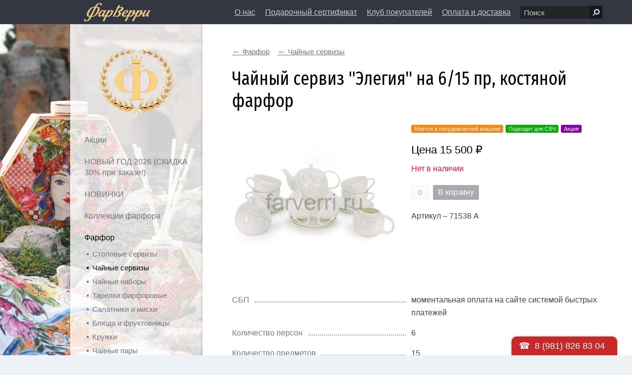

--- FILE ---
content_type: text/html; charset=utf-8
request_url: https://www.farverri.ru/farfor/chajnye-servizy/chajnyj-serviz-elegiya-na-6-15-pr-kostyanoj-farfor.html
body_size: 8360
content:
<!DOCTYPE html>
<html class="other desktop layout with_header_logo with_header_contacts with_header_search with_column_sitename with_column_submenu with_footer_contacts"><head><meta http-equiv="Content-Type" content="text/html; charset=utf-8"><meta name="format-detection" content="telephone=no"><meta name="viewport" content="width=device-width"><meta name="description" content="Словно волны музыки льется узор на костяном фарфоре коллекции Элегия. Элегия – музыкальный жанр, в котором передается задумчивое настроение, спокойствие и тишина. Так и в коллекции сервизов из фарфора соблюдены эти качества в цветовой гамме и формах предметов. Впустите в свой дома «волну музыки» и поделитесь с близкими. Фарфор АККУ соединил в себе вековые традиции производства китайского фарфора и.."><title>Чайный сервиз "Элегия" на 6/15 пр, костяной фарфор</title><base href="https://www.farverri.ru/"><link rel="canonical" href="https://www.farverri.ru/farfor/chajnye-servizy/chajnyj-serviz-elegiya-na-6-15-pr-kostyanoj-farfor.html"><link rel="shortcut icon" href="/.files/favicons/1508.ico"><link rel="stylesheet" type="text/css" href="/.merged/481.styles.c.primary.css"><link rel="stylesheet" type="text/css" href="/.files/templates/182/general.css"><script>page_id = 1442334; template_pic = '82985/182'; panels_H = 0;</script><script type="text/javascript" src="/.merged/481.script.primary.js"></script><script type="text/javascript" src="/.files/templates/182/general.js"></script><style>div.column .sitename, div.column .sitename:hover {
    color: rgba(57, 34, 22, 0);
    background: url(/.files/pages/82985/logo.png) center no-repeat;
    height: 134px;
}</style>

<link rel="stylesheet" href="https://cdn.envybox.io/widget/cbk.css">

<script type="text/javascript" src="/.files/pages/82985/sbp_payment.js?4"></script>

<script type="text/javascript" src="https://cdn.envybox.io/widget/cbk.js?cbk_code=b5fe55d715191fdebc414a82fc5cf4a2" charset="UTF-8" async></script>
<meta name="yandex-verification" content="ba808386f213d683" />

<meta name="google-site-verification" content="wJjZQZNCVX0DKSeVIA2Q3CPyd_VOVPMf4M04wLxsQe0" />
<!-- Facebook Pixel Code -->
<script>
    !function(f,b,e,v,n,t,s)
    {if(f.fbq)return;n=f.fbq=function(){n.callMethod?
        n.callMethod.apply(n,arguments):n.queue.push(arguments)};
        if(!f._fbq)f._fbq=n;n.push=n;n.loaded=!0;n.version='2.0';
        n.queue=[];t=b.createElement(e);t.async=!0;
        t.src=v;s=b.getElementsByTagName(e)[0];
        s.parentNode.insertBefore(t,s)}(window, document,'script',
        'https://connect.facebook.net/en_US/fbevents.js');
    fbq('init', '269062544449643');
    fbq('track', 'PageView');
    fbq('track', 'LEAD');
    fbq('track', 'INITIATE_CHECKOUT');
</script>
<noscript><img height="1" width="1" style="display:none"
               src="https://www.facebook.com/tr?id=269062544449643&ev=PageView&noscript=1"
/></noscript>
<!-- End Facebook Pixel Code -->
 
<meta name="yandex-verification" content="035823d4491a930c" /></head><body class="layout"><div class="layout"><div><div><div class="header"><div><a class="logo" href="/" title="Фарфолле"><img src="/.files/logos.desktop/1508.png" alt="Фарфолле" style="width: 80.00%;"><span style="display: none; background-image: url(/.files/logos.desktop/1508.png); height: 80.00%;"></span></a><div class="contacts"><a href="/o-magazine.html" class="link" onclick="common.meters.send('События Simpio.RU', 'Клик по ссылке', 'Контакты в шапке')">О нас</a> <a href="/podarochnyj-sertifikat.html" class="link" onclick="common.meters.send('События Simpio.RU', 'Клик по ссылке', 'Контакты в шапке')">Подарочный сертификат</a> <a href="/klub-pokupatelej.html" class="link" onclick="common.meters.send('События Simpio.RU', 'Клик по ссылке', 'Контакты в шапке')">Клуб покупателей</a> <a href="/oplata-i-dostavka.html" class="link" onclick="common.meters.send('События Simpio.RU', 'Клик по ссылке', 'Контакты в шапке')">Оплата и доставка</a> <a href="tel:88125076880" class="phone" onclick="common.meters.send('События Simpio.RU', 'Клик по телефону', 'Контакты в шапке')">8 (812) 507 68 80</a> <span class="link">пн-вс 11:00 - 20:00</span> <a href="javascript://" class="address imagebox" data-type="iframe" data-standalone="yes" data-href="https://www.google.com/maps/embed?pb=!1m18!1m12!1m3!1d1997.644459761639!2d30.2948970160976!3d59.95463268188199!2m3!1f0!2f0!3f0!3m2!1i1024!2i768!4f13.1!3m3!1m2!1s0x46963138870f36a1%3A0x459fbb3ca7a988cf!2z0JHQvtC70YzRiNCw0Y8g0J_Rg9GI0LrQsNGA0YHQutCw0Y8g0YPQuy4sIDEsINCh0LDQvdC60YIt0J_QtdGC0LXRgNCx0YPRgNCzLCAxOTcxOTg!5e0!3m2!1sru!2sru!4v1601983816962!5m2!1sru!2sru" onclick="common.meters.send('События Simpio.RU', 'Клик по карте', 'Контакты в шапке')">197198, Санкт-Петербург, Большая Пушкарская ул., д. 1/8</a> <a href="mailto:info@farfolle.ru" class="email" onclick="common.meters.send('События Simpio.RU', 'Клик по почте', 'Контакты в шапке')">info@farfolle.ru</a></div><div class="search"><form action="/search/"><div><div style="position: absolute; left: -9999px;"><input type="submit"></div><div><input tabindex="1" type="text" name="s" maxlength="256" placeholder="Поиск"></div><div><a href="javascript://" onclick="this.closest('form').querySelector('[type=submit]').click(); return false" rel="nofollow"></a></div></div></form></div></div></div><div class="content"><div class="column"><a class="sitename" href="/" title="Фарфолле">Фарфолле</a><div class="submenu"><ul><li><a href="/akcii-internet-magazina-farverri.html" title="Акции интернет-магазина Фарверри">Акции</a></li><li><a href="/novyj-god-2026.html" title="НОВЫЙ ГОД 2026 (СКИДКА 30% при заказе!)">НОВЫЙ ГОД 2026 (СКИДКА 30% при заказе!)</a></li><li><a href="/novinki.html" title="НОВИНКИ">НОВИНКИ</a></li><li><a href="/kollekcii-farfora.html" title="Коллекции фарфора">Коллекции фарфора</a></li><li class="selected"><a href="/farfor.html" title="Фарфор" class="selected">Фарфор</a><ul><li><a href="/farfor/stolovye-servizy-kupit-v-sankt-peterburge.html" title="Столовые сервизы купить в Санкт-Петербурге по низкой цене интернет магазина">Столовые сервизы</a></li><li class="selected"><a href="/farfor/chajnye-servizy.html" title="Чайные сервизы" class="selected">Чайные сервизы</a></li><li><a href="/farfor/chajnye-nabory-2.html" title="Чайные наборы">Чайные наборы</a></li><li><a href="/farfor/tarelki-farforovye.html" title="Фарфоровые тарелки купить в Санкт-Петербурге недорого">Тарелки фарфоровые</a></li><li><a href="/farfor/salatniki-i-miski.html" title="Салатники из фарфора купить в Санкт-Петербурге">Салатники и миски</a></li><li><a href="/farfor/bluda-i-fruktovnicy.html" title="Блюда и фруктовницы">Блюда и фруктовницы</a></li><li><a href="/farfor/kruzhki.html" title="Кружки из фарфора купить в Санкт-Петербурге">Кружки</a></li><li><a href="/farfor/chaynye-pary.html" title="Эксклюзивные чайные пары из фарфора купить в Санкт-Петербурге">Чайные пары</a></li><li><a href="/farfor/kofeyniye-pary.html" title="Кофейные пары фарфор купить в Санкт-Петербурге по ценам интернет магазина">Кофейные пары</a></li><li><a href="/farfor/chajniki-saharnicy-i-molochniki.html" title="Чайники, сахарницы и молочники">Чайники, сахарницы и молочники</a></li><li><a href="/farfor/otdelnye-predmety.html" title="Кухонные предметы из фарфора купить в Санкт-Петербурге">Отдельные предметы</a></li><li><a href="/farfor/detskie-nabory.html" title="Детские наборы">Детские наборы</a></li><li><a href="/farfor/elitnyj-farfor-rudolf-kampf-chehiya.html" title="Элитный фарфор Rudolf Kampf/Чехия">Элитный фарфор Rudolf Kampf/Чехия</a></li><li><a href="/farfor/elitnyj-kostyanoj-farfor-farverri-s-zolotym-platinovym-ti.html" title="Элитный костяной фарфор FarVerri с золотым/платиновым тиснением">Элитный костяной фарфор FarVerri с золотым/платиновым тиснением</a></li><li><a href="/farfor/kostyanoj-farfor-farverri.html" title="Костяной фарфор FarVerri">Костяной фарфор FarVerri</a></li></ul></li><li><a href="/suveniry-i-figurki.html" title="Сувениры и фигурки из фарфора в Санкт-Петербурге интернет магазин с доставкой">Сувениры и фигурки</a></li><li><a href="/keramika-s-ruchnoj-rospisu-iz-italii.html" title="Керамика с ручной росписью">Керамика с ручной росписью</a></li><li><a href="/dekorativnye-izdeliya-iz-polistouna.html" title="Декоративные изделия из полистоуна">Декоративные изделия из полистоуна</a></li><li><a href="/predmety-interera.html" title="Предметы интерьера">Предметы интерьера</a></li><li><a href="/kupit-posudu-iz-stekla-v-internet-magazine-v-sankt-peterb.html" title="Купить посуду из стекла в интернет-магазине в Санкт-Петербурге недорого">Бар и стекло</a></li><li><a href="/vse-dlya-chaya-i-kofe-v-internet-magazine-v-sankt-peterbu.html" title="Все для чая и кофе в интернет-магазине в Санкт-Петербурге Фарфолле">Все для чая и кофе</a></li><li><a href="/stolovye-pribory-i-kuhonnaya-utvar-kupit-v-sankt-peterbur.html" title="Столовые приборы и кухонная утварь купить в Санкт-Петербурге в интернет-магазине">Столовые приборы и кухонная утварь</a></li><li><a href="/skovorodki.html" title="Сковородки купить в Санкт-Петербурге интернет магазин посуды">Сковородки</a></li><li><a href="/kastryuli-i-kovshi.html" title="Кастрюли и ковши в интернет магазине в Санкт-Петербурге купить">Кастрюли и ковши</a></li><li><a href="/nozhi.html" title="Ножи">Ножи</a></li><li><a href="/kuhonnye-prinadlezhnosti.html" title="Кухонные принадлежности купить в Санкт-Петербурге цена в интернет-магазине">Кухонные принадлежности</a></li><li><a href="/bytovaya-tehnika.html" title="Бытовая техника">Бытовая техника</a></li><li><a href="/posuda-dlya-zapekaniya-v-duhovke-i-svch.html" title="Посуда для запекания в духовке и СВЧ в Санкт-Петербурге купить недорого">Посуда для запекания в духовке и СВЧ</a></li><li><a href="/konteynery-dlya-hraneniya.html" title="Посуда для хранения продуктов в Санкт-Петербурге купить в интернет-магазине">Посуда для хранения</a></li><li><a href="/posuda-iz-dereva.html" title="Посуда из дерева купить в Санкт-Петербурге">Посуда из дерева</a></li><li><a href="/tovary-dlya-doma.html" title="ТОВАРЫ ДЛЯ ДОМА">ТОВАРЫ ДЛЯ ДОМА</a></li><li><a href="/salfetki-dlya-servirovki-stola.html" title="Салфетки для сервировки стола">Салфетки для сервировки стола</a></li><li><a href="/podarochnaya-upakovka.html" title="Подарочная упаковка">Подарочная упаковка</a></li><li><a href="/bacimilano.html" title="BACI MILANO">BACI MILANO</a></li><li><a href="/proizvoditeli.html" title="Производители">Производители</a></li><li><a href="/garantiya-i-vozvrat.html" title="Информация о гарантии и возврате">Гарантия и возврат</a></li><li><a href="/o-magazine.html" title="О компании">О нас</a></li><li><a href="/adresa-i-telefony.html" title="Контакты интернет-магазина Фарфолле">Адреса и телефоны</a></li><li><a href="/obratnaya-svyaz.html" title="Обратная связь">Обратная связь</a></li><li><a href="/podarochnyj-sertifikat.html" title="Подарочный сертификат">Подарочный сертификат</a></li></ul></div><div class="block"><div style=""><div style="margin: 0 0 30px 0;  ">Мы принимаем</div>
    <a href="/oplata-i-dostavka.html">
        <div><img src="/.files/pages/82985/payments2.png" alt="" style="max-width: 100%;"></div></a>
    <br><br>
     <div style="margin: 40px 0 30px 0;">Производители</div>
 <div class="columns noborder padding10" style="margin-top: 50px;">
        <div><a href=" https://www.farverri.ru/proizvoditeli/farfolle.html "><img src="/.files/pages/1466050/farf_bok.png" alt=" 
" title="" width="100%"></a></div>
        <div><a href=" https://www.farverri.ru/proizvoditeli/farverri-posuda-kupit-v-sankt-peterburge-v-internet-magaz.html "><img src="/.files/pages/1466050/farv_bok.png" alt=" " title="" width="100%"></a></div>
</div>


    <div class="columns noborder padding10 center" style="margin-top: 20px;">
        <div style="width: 96px" class="center"><p class="center"><a href="https://www.farfolle.ru/proizvoditeli/swiss.html"><img src="/.files/pages/82985/swiss_diamond.png " alt="" title="" style="margin-top: 20px"></a></p></div></div>
       
    <div class="columns noborder padding10 center" style="margin-top: 20px;"> 
<div style="margin-top: 20px;width: 96px" class="center"><a href="https://www.farfolle.ru/bacimilano.html"><img src="/.files/pages/82985/baci1.jpg" alt="" title=""></a></div></div>

    <div class="columns noborder padding10 center" style="margin-top: 20px;">
        <div><a href="http://www.farfolle.ru/proizvoditeli/rudolf-kampf.html" title="Rudolf Kampf"><img src="/.files/pages/82985/rudolf_kampf_140x140.jpg" width="100%"></a></div>
        <div><a href="https://www.farfolle.ru/proizvoditeli/leander.html"><img src="/.files/pages/83835/leader.png" alt="" title="" width="100%"></a></div>
    </div>

    <div class="columns noborder padding10" style="margin-top: 50px;">
        <div><a href="https://www.farfolle.ru/proizvoditeli/pavone.html"><img src="/.files/pages/82985/pavone.jpg" alt="" title="" width="100%"></a></div>
        <div><a href="https://www.farfolle.ru/proizvoditeli/veronese.html"><img src="/.files/pages/82985/veronese.jpeg" alt="" title="" width="100%"></a></div>
    </div>

    <div class="columns noborder padding10" style="margin-top: 20px;">
        <div><a href="https://www.farfolle.ru/proizvoditeli/ceramiche-viva.html"><img src="/.files/pages/82985/logo_ceramiche_grigio_256left_trasp.png" alt="" title="" width="100%"></a></div>
        <div><a href="https://www.farverri.ru/proizvoditeli/cmielow-farfor-posuda-kupit-v-sankt-peterburge.html" title="Cmielow"><img src="/.files/pages/82985/0001_filizanka_100_spodek_13_rococo_cmielow_1_kpl_kod_producenta.jpg" width="100%"></a></div>
    </div>

    <div class="columns noborder padding10" style="margin-top: 50px;">
        <div><a href="https://www.farfolle.ru/proizvoditeli/ahura.html"><img src="/.files/pages/82985/ahura_logo.jpg" alt="" title="" width="100%"></a></div>
        <div><a href="https://www.farfolle.ru/proizvoditeli/akku.html">
            <img src="/.files/pages/1446160/akku.jpg" alt="" title=""></a></div>
    </div>



    <div class="columns noborder padding10" style="margin-top: 50px;">
        <div><a href="https://www.farfolle.ru/proizvoditeli/sistema.html"><img src="/.files/pages/82985/sistema.png" alt="" title="" width="100%"></a></div>
        <div><a href="https://www.farfolle.ru/proizvoditeli/viva.html"><img src="/.files/pages/82985/viva.png" alt="" title="" width="100%"></a></div>
    </div>

    <div class="columns noborder padding10" style="margin-top: 50px;">
        <div><a href="https://www.farfolle.ru/proizvoditeli/crystalex.html"><img src="/.files/pages/82985/crystalex_logo.jpg " alt="" title="" width="100%"></a></div>
    </div>


</div>

<div class="columns noborder padding10" style="margin-top: 50px;">
   
    <div><a href="https://www.farfolle.ru/proizvoditeli/villa-d-este.html"><img src="/.files/pages/82985/unnamed_kopiya.jpg" alt="" title="" width="100%"></a></div>
</div>

<div class="columns noborder padding10" style="margin-top: 50px;">
     <div><a href="https://www.farfolle.ru/proizvoditeli/beka.html"><img src="/.files/pages/82985/beka_logo.gif" alt="" title="" width="100%"></a></div>
    <div><a href="https://www.farfolle.ru/proizvoditeli/brabantia.html"><img src="/.files/pages/82985/brabantia.jpg" alt="" title="" width="100%"></a></div>
</div>

<div class="columns noborder padding10" style="margin-top: 50px;">
    <div><a href="https://www.farverri.ru/proizvoditeli/lekue.html" title="Weis"><img src=" /.files/pages/82985/cnlekue03012016.jpg" width="100%"></a></div>
    <div><a href="https://www.farfolle.ru/proizvoditeli/gat.html"><img src="/.files/pages/82985/gat.png" alt="" title="" width="100%"></a></div>
</div>

<div class="columns noborder padding10" style="margin-top: 50px;">
    <div><a href="https://www.farfolle.ru/proizvoditeli/glasslock.html"><img src="/.files/pages/82985/glasslock.png" alt="" title="" width="100%"></a></div>
    <div><a href="https://www.farfolle.ru/proizvoditeli/herdmar.html"><img src="/.files/pages/82985/herdmar.png" alt="" title="" width="100%"></a></div>
</div>

<div class="columns noborder padding10" style="margin-top: 50px;">
    <div><a href="https://www.farfolle.ru/proizvoditeli/pensofal.html"><img src="/.files/pages/82985/pensofal.png" alt="" title=""></a></div>
    <div><a href="https://www.farfolle.ru/proizvoditeli/bamix.html"><img src="/.files/pages/82985/bamix.jpg" alt="" title="" width="100%"></a></div></div>

<div class="columns noborder padding10" style="margin-top: 50px;">
    <div><a href="https://www.farfolle.ru/proizvoditeli/berghoff.html"><img src="/.files/pages/82985/berghoff.png" alt="" title="" width="100%"></a></div>
    <div><a href="https://www.farfolle.ru/proizvoditeli/silampos.html"><img src="/.files/pages/82985/silampos.png" alt="" title="" width="100%"></a></div>
</div>

    

<div class="columns noborder padding10" style="margin-top: 50px;">
    <div style="width: 100px"><a href="http://www.farfolle.ru/proizvoditeli/carl-shmidt.html"><img src="/.files/pages/82985/koch2.png" width="100%"></a></div>
    <div style="width: 100px"><a href="https://www.farverri.ru/proizvoditeli/conimar-salfetki-servirovochnye-na-stol.html" title="Conimar"><img src="/.files/pages/82985/invoice_logos.jpg " width="100%"></a></div>
</div>

<div></div></div></div><div class="page"><div class="common_box common_box_offer"><p class="common_offer_back middle pp"><a href="/farfor.html" title="Фарфор"><span class="larr"></span> Фарфор</a><a href="/farfor/chajnye-servizy.html" title="Чайные сервизы"><span class="larr"></span> Чайные сервизы</a></p><div class="p4" itemscope="itemscope" itemtype="http://schema.org/Product"><h1 itemprop="name">Чайный сервиз "Элегия" на 6/15 пр, костяной фарфор</h1><table class="common_offer pp"><thead><tr><td><link itemprop="image" href="https://www.farverri.ru/.files/pages/1442334/offer.image.big.jpg"><div class="common_offer_image p3"><a class="common_offer_image_wimg" href="/.files/pages/1442334/offer.image.big.jpg" rel="imagebox" data-size="977x915"><img src="/.files/pages/1442334/offer.image.preview.jpg" alt="" class="common_tower"></a></div></td><td><p class="common_offer_labels pp"><span class="label_1">Моется в посудомоечной машине</span><span class="label_2">Подходит для СВЧ</span><span class="label_3">Акция</span></p><div class="pp" itemprop="offers" itemscope="itemscope" itemtype="http://schema.org/Offer"><meta itemprop="price" content="15500.00"><meta itemprop="priceCurrency" content="RUB"><link itemprop="availability" href="http://schema.org/OutOfStock"><div class="pp"><p class="biggest contrast">Цена 15 500 ₽</p><p class="warning">Нет в наличии</p></div><div class="pp"><table style="opacity: 0.5;"><tr><td style="padding-right: 10px;"><input type="text" value="0" readonly style="width: 34px; text-align: center;"></td><td><span class="button" style="cursor: default;">В корзину</span></td></tr></table></div><p class="pp">Артикул – 71538 А</p></div><table style="width: 100%;" class="pp less_600"><tr class="common_offer_property"><td class="unactive"><div class="ph">СБП<span></span></div></td><td><div class="ph">моментальная оплата на сайте системой быстрых платежей</div></td></tr><tr class="common_offer_property"><td class="unactive"><div class="ph">Количество персон<span></span></div></td><td><div class="ph">6</div></td></tr><tr class="common_offer_property"><td class="unactive"><div class="ph">Количество предметов<span></span></div></td><td><div class="ph">15</div></td></tr><tr class="common_offer_property"><td class="unactive"><div class="ph">Материал<span></span></div></td><td><div class="ph">Костяной фарфор</div></td></tr><tr class="common_offer_property"><td class="unactive"><div class="ph">Производитель<span></span></div></td><td><div class="ph">АККУ</div></td></tr><tr class="common_offer_property"><td class="unactive"><div class="ph">Страна бренда<span></span></div></td><td><div class="ph">Казахстан</div></td></tr><tr class="common_offer_property"><td class="unactive"><div class="ph">Страна производитель<span></span></div></td><td><div class="ph">КНР</div></td></tr><tr class="common_offer_property"><td class="unactive"><div class="ph">Упаковка<span></span></div></td><td><div class="ph">подарочная коробка</div></td></tr><tr class="common_offer_property"><td class="unactive"><div class="ph">Состав<span></span></div></td><td><div class="ph">чайник-1600мл, сахарница-400мл, сливочник-300мл, 6 чашек 250мл с блюдцем</div></td></tr><tr class="common_offer_property"><td class="unactive"><div class="ph">Серия<span></span></div></td><td><div class="ph">Элегия</div></td></tr><tr class="common_offer_property"><td class="unactive"><div>Дополнительно<span></span></div></td><td><div>допускается отличие от размеров +/- 50 мл, 0,5 см</div></td></tr></table></td></tr></thead><tbody class="more_600"><tr class="common_offer_property"><td class="unactive"><div class="ph">СБП<span></span></div></td><td><div class="ph">моментальная оплата на сайте системой быстрых платежей</div></td></tr><tr class="common_offer_property"><td class="unactive"><div class="ph">Количество персон<span></span></div></td><td><div class="ph">6</div></td></tr><tr class="common_offer_property"><td class="unactive"><div class="ph">Количество предметов<span></span></div></td><td><div class="ph">15</div></td></tr><tr class="common_offer_property"><td class="unactive"><div class="ph">Материал<span></span></div></td><td><div class="ph">Костяной фарфор</div></td></tr><tr class="common_offer_property"><td class="unactive"><div class="ph">Производитель<span></span></div></td><td><div class="ph">АККУ</div></td></tr><tr class="common_offer_property"><td class="unactive"><div class="ph">Страна бренда<span></span></div></td><td><div class="ph">Казахстан</div></td></tr><tr class="common_offer_property"><td class="unactive"><div class="ph">Страна производитель<span></span></div></td><td><div class="ph">КНР</div></td></tr><tr class="common_offer_property"><td class="unactive"><div class="ph">Упаковка<span></span></div></td><td><div class="ph">подарочная коробка</div></td></tr><tr class="common_offer_property"><td class="unactive"><div class="ph">Состав<span></span></div></td><td><div class="ph">чайник-1600мл, сахарница-400мл, сливочник-300мл, 6 чашек 250мл с блюдцем</div></td></tr><tr class="common_offer_property"><td class="unactive"><div class="ph">Серия<span></span></div></td><td><div class="ph">Элегия</div></td></tr><tr class="common_offer_property"><td class="unactive"><div>Дополнительно<span></span></div></td><td><div>допускается отличие от размеров +/- 50 мл, 0,5 см</div></td></tr></tbody></table><div class="pp" itemprop="description">Словно волны музыки льется узор на костяном фарфоре коллекции Элегия. Элегия – музыкальный жанр, в котором передается задумчивое настроение, спокойствие и тишина. Так и в коллекции сервизов из фарфора соблюдены эти качества в цветовой гамме и формах предметов. Впустите в свой дома «волну музыки» и поделитесь с близкими. <p>Фарфор АККУ соединил в себе вековые традиции производства китайского фарфора и современные технологии.</p>
Костяной фарфор тонкий, прозрачный и очень звонкий.</p>
Он в 2,5 раза прочнее обычно фарфора, на изделиях не возникает мелких сколов, повышена износостойкость.</p>
Цвет фарфора имеет приятный сливочный оттенок, нет серого цвета.</p>
Сервиз рассчитан на ежедневное использование, но может быть использован и для праздничного стола.</p>
Прекрасно моется в посудомоечной машине, с сохранением первоначального рисунка.</div></div>
</div><div class="common_box common_box_gallery"><div class="common_gallery_adaptive common_gallery_21 p4"><div style="display: none;"><a href="/.files/pages/1442334/gallery.image.678761.big.jpg" rel="imagebox" data-size="1000x1000" title="" style="background-image: url(/.files/pages/1442334/gallery.image.678761.preview.jpg);" src="/.files/pages/1442334/gallery.image.678761.preview.jpg"><img src="/.files/pages/1442334/gallery.image.678761.preview.jpg" alt=""></a><a href="/.files/pages/1442334/gallery.image.678759.big.jpg" rel="imagebox" data-size="1000x1000" title="" style="background-image: url(/.files/pages/1442334/gallery.image.678759.preview.jpg);" src="/.files/pages/1442334/gallery.image.678759.preview.jpg"><img src="/.files/pages/1442334/gallery.image.678759.preview.jpg" alt=""></a><a href="/.files/pages/1442334/gallery.image.678760.big.jpg" rel="imagebox" data-size="1000x1000" title="" style="background-image: url(/.files/pages/1442334/gallery.image.678760.preview.jpg);" src="/.files/pages/1442334/gallery.image.678760.preview.jpg"><img src="/.files/pages/1442334/gallery.image.678760.preview.jpg" alt=""></a><a href="/.files/pages/1442334/gallery.image.678764.big.jpg" rel="imagebox" data-size="1210x1310" title="" style="background-image: url(/.files/pages/1442334/gallery.image.678764.preview.jpg);" src="/.files/pages/1442334/gallery.image.678764.preview.jpg"><img src="/.files/pages/1442334/gallery.image.678764.preview.jpg" alt=""></a><a href="/.files/pages/1442334/gallery.image.678765.big.jpg" rel="imagebox" data-size="1220x1188" title="" style="background-image: url(/.files/pages/1442334/gallery.image.678765.preview.jpg);" src="/.files/pages/1442334/gallery.image.678765.preview.jpg"><img src="/.files/pages/1442334/gallery.image.678765.preview.jpg" alt=""></a></div></div><script>if (!('common_gallery_adaptive_resize' in window)) { common_gallery_adaptive_resize = function () { var box = document.querySelector('div.common_gallery_adaptive'); if (!box) { return; } var wpage = box.offsetWidth, set = box.firstElementChild, hmax = 120; if (box.classList.contains('common_gallery_20')) { hmax += wpage / 100 * 10; } else if (box.classList.contains('common_gallery_21')) { hmax += wpage / 100 * 15; } else { hmax += wpage / 100 * 20; } for (var i = 0, wline = 0, images = []; i < set.children.length; i ++) { var size = set.children[i].getAttribute('data-size').split('x'), w = +size[0], h = +size[1]; images.push( { o:set.children[i].firstElementChild, w:w, h:h } ); if (h > 0) { wline += w / (h / hmax); } if (wline >= wpage || !set.children[i].nextElementSibling) { for (var j in images) { if (images[j].h > 0) { images[j].o.style.width = common.px( Math.round(( images[j].w / (images[j].h / (hmax / (wline >= wpage ? wline / wpage : 1))) ), 2 ) - 20 ); } else { images[j].o.style.width = 0; } } images.length = 0; wline = 0; } } set.style.display = ''; }; common.attach(window, 'resize', common_gallery_adaptive_resize); } common_gallery_adaptive_resize(); window.setTimeout(common_gallery_adaptive_resize, 1);</script>
</div></div></div><div class="footer"><div><div class="contacts"><a href="/o-magazine.html" class="link" onclick="common.meters.send('События Simpio.RU', 'Клик по ссылке', 'Контакты в подвале')">О нас</a> <a href="/podarochnyj-sertifikat.html" class="link" onclick="common.meters.send('События Simpio.RU', 'Клик по ссылке', 'Контакты в подвале')">Подарочный сертификат</a> <a href="/klub-pokupatelej.html" class="link" onclick="common.meters.send('События Simpio.RU', 'Клик по ссылке', 'Контакты в подвале')">Клуб покупателей</a> <a href="tel:88125076880" class="phone" onclick="common.meters.send('События Simpio.RU', 'Клик по телефону', 'Контакты в подвале')">8 (812) 507 68 80</a> <span class="link">пн-вс 11:00 - 20:00</span> <a href="javascript://" class="address imagebox" data-type="iframe" data-standalone="yes" data-href="https://www.google.com/maps/embed?pb=!1m18!1m12!1m3!1d1997.3443979310493!2d30.30299521609786!3d59.959610481883786!2m3!1f0!2f0!3f0!3m2!1i1024!2i768!4f13.1!3m3!1m2!1s0x4696314427982407%3A0x666607a109335811!2z0JHQvtC70YzRiNCw0Y8g0J_Rg9GI0LrQsNGA0YHQutCw0Y8g0YPQuy4sIDIzLCDQodCw0L3QutGCLdCf0LXRgtC10YDQsdGD0YDQsywgMTk3MTk4!5e0!3m2!1sru!2sru!4v1649328994693!5m2!1sru!2sru" onclick="common.meters.send('События Simpio.RU', 'Клик по карте', 'Контакты в подвале')">197198, Санкт-Петербург, Большая Пушкарская ул., д. 23</a> <a href="javascript://" class="address imagebox" data-type="iframe" data-standalone="yes" data-href="https://www.google.com/maps/embed?pb=!1m18!1m12!1m3!1d1997.644459761639!2d30.2948970160976!3d59.95463268188199!2m3!1f0!2f0!3f0!3m2!1i1024!2i768!4f13.1!3m3!1m2!1s0x46963138870f36a1%3A0x459fbb3ca7a988cf!2z0JHQvtC70YzRiNCw0Y8g0J_Rg9GI0LrQsNGA0YHQutCw0Y8g0YPQuy4sIDEsINCh0LDQvdC60YIt0J_QtdGC0LXRgNCx0YPRgNCzLCAxOTcxOTg!5e0!3m2!1sru!2sru!4v1601983816962!5m2!1sru!2sru" onclick="common.meters.send('События Simpio.RU', 'Клик по карте', 'Контакты в подвале')">197198, Санкт-Петербург, Большая Пушкарская ул., д. 1/8</a> <a href="mailto:info@farfolle.ru" class="email" onclick="common.meters.send('События Simpio.RU', 'Клик по почте', 'Контакты в подвале')">info@farfolle.ru</a></div><div class="somelink"><a href="https://www.simpio.ru" target="_blank">Магазин работает на Simpio.RU</a></div><div class="somelink"><a href="javascript://" onclick="return common.c.switch_M('mobile')" rel="nofollow">Мобильная версия</a></div><div class="somelink"><a href="javascript://" onclick="return common.hints.center(this, this.parentNode.nextElementSibling.firstElementChild.cloneNode(true))" rel="nofollow">Правовая информация</a></div><div style="display: none;"><div class="hints_list"><a href="javascript://" onclick="common.meters.send('События Simpio.RU', 'Просмотр политики', 'Подвал'); common.popup('/privacy/', 800, 600, true); return false" rel="nofollow">Политика обработки персональных данных</a><a href="javascript://" onclick="common.meters.send('События Simpio.RU', 'Просмотр соглашения', 'Подвал'); common.popup('/agreement/', 800, 600, true); return false" rel="nofollow">Пользовательское соглашение</a></div></div><div class="somelink"><a href="/sitemap/">Карта сайта</a></div></div></div></div></div></div><script type="text/javascript" src="/.merged/481.script.secondary.js"></script><link rel="stylesheet" type="text/css" href="/.merged/481.styles.c.secondary.css"><script>common.attach(document, 'DOMContentLoaded', function () { common.c.init('desktop'); } );</script><div itemscope="itemscope" itemtype="http://schema.org/BreadcrumbList"><div itemscope="itemscope" itemprop="itemListElement" itemtype="http://schema.org/ListItem"><meta itemprop="position" content="1"><div itemscope="itemscope" itemprop="item" itemtype="http://schema.org/Thing" id="https://www.farverri.ru/"><meta itemprop="name" content="Интернет-магазин посуды в Санкт-Петербурге купить посуду с доставкой"></div></div><div itemscope="itemscope" itemprop="itemListElement" itemtype="http://schema.org/ListItem"><meta itemprop="position" content="2"><div itemscope="itemscope" itemprop="item" itemtype="http://schema.org/Thing"><meta itemprop="name" content="Фарфор"></div></div><div itemscope="itemscope" itemprop="itemListElement" itemtype="http://schema.org/ListItem"><meta itemprop="position" content="3"><div itemscope="itemscope" itemprop="item" itemtype="http://schema.org/Thing"><meta itemprop="name" content="Чайные сервизы"></div></div></div><script>common.meters.init.ym('45091068', '18.216.253.194')</script><script>common.c.init_PHONE('8\x20(981)\x20826\x2083\x2004')</script></body></html>
<!-- script 0.011 + sql(39) 0.083 + xml(3) 0.006 + xsl(3) 0.043 = 0.143 -->

--- FILE ---
content_type: text/css
request_url: https://www.farverri.ru/.files/templates/197/general.css
body_size: 1612
content:

/* {{{ fullwidth */

div.page .fullwidth {
    margin-left: -60px;
    padding-left: 60px;
    padding-right: 60px;
    width: calc(100% + 120px);
}

div.page>.fullwidth:first-child {
    margin-top: -44px;
}

/* }}} */
/* {{{ layout */

body.layout:before,
body.layout:after {
	content: '';
	position: fixed;
	top: 49px;
	left: 0;
	bottom: 0;
	right: 67.95%;
	min-width: 269px;
    background-position: right top;
    background-repeat: repeat-y;
	z-index: -1;
}

body.layout:after {
    background-position: center center;
    background-repeat: no-repeat;
	background-size: cover;
	z-index: -2;
}

@media (max-width: 1199px) {
	body.layout:before,
	body.layout:after {
		right: 72.95%;
	}
}

div.layout {
	height: 100%;
}

div.layout>div {
	position: relative;
	height: 100%;
	min-width: 998px;
	margin-left: auto;
}

div.layout>div>div {
	position: absolute;
	top: 0;
	left: 0;
	right: 0;
	bottom: 0;
	padding: 0 0 210px 0;
}

/* }}} */
/* {{{ header */

div.header {
	position: fixed;
	left: 0;
	right: 0;
	height: 49px;
	z-index: 100;
}

div.header>div {
	position: relative;
	height: 49px;
	min-width: 996px;
	text-align: right;
	line-height: 24px;
}

/* --- */

div.header .logo {
	display: block;
	float: left;
    height: 47px;
	padding: 1px 0 0 33%;
	margin-left: -252px;
	margin-right: 20px;
}

@media (max-width: 1199px) {
	div.header .logo {
		padding-left: 28%;
		margin-left: -252px;
	}
}

div.header .logo>img {
    display: none;
}

div.header .logo>span {
    display: block !important;
	width: 209px;
	position: relative;
	top: 50%;
	transform: translateY(-50.01%);
    background-position: left center;
    background-repeat: no-repeat;
    background-size: contain;
}

/* --- */

div.header .contacts {
	vertical-align: top;
	height: 49px;
	overflow: hidden;
	padding-right: 60px;
}

.with_header_search div.header .contacts {
	padding-right: 246px;
}

.with_header_enter div.header .contacts {
	padding-right: 116px;
}

.with_header_search.with_header_enter div.header .contacts {
	padding-right: 302px;
}

div.header .contacts>* {
	white-space: nowrap;
	margin: 1px 0 0 16px;
	height: 48px;
	line-height: 48px;
}

div.header .contacts>.socials {
	margin-top: 16px;
}

div.header .contacts>.wicon {
	padding-left: 26px;
}

div.header .contacts>.wicon>i {
	display: block;
	width: 20px;
	height: 20px;
}

/* --- */

div.header .search {
	display: block;
	position: absolute;
	top: 12px;
	right: 60px;
}

.with_header_enter div.header .search {
	right: 116px;
}

div.header .search * {
	display: inline-block;
}

div.header .search form>div>* {
	display: block;
	float: left;
}

div.header .search input[type=text] {
	width: 140px;
	height: 26px;
	padding: 0 6px;
	border-style: solid;
    border-width: 1px 0 1px 1px;
    border-radius: 0;
	outline: none;
	line-height: 1.5;
}

div.header .search a {
	width: 26px;
	height: 26px;
	background-position: center center;
    background-repeat: no-repeat;
    box-sizing: border-box;
}

/* --- */

div.header .enter {
	position: absolute;
	top: 12px;
	right: 60px;
	font-size: 14px;
}

/* }}} */
/* {{{ content */

div.content {
	display: table;
	width: 100%;
	height: 100%;
	table-layout: fixed;
	padding-top: 49px;
	box-sizing: border-box;
}

/* }}} */
/* {{{ column */

div.column {
	position: relative;
	display: inline-block;
	width: 100%;
	padding-bottom: 80px;
	overflow: hidden;
	line-height: 22px;
}

/* --- */

div.column .logo {
	display: block;
	box-sizing: border-box;
	width: 269px;
	margin: 46px 0 0 auto;
	padding: 0 30px;
}

/* --- */

div.column .sitename,
div.column .sitename:hover {
	display: block;
	box-sizing: border-box;
	width: 269px;
	margin: 49px 0 0 auto;
	padding: 0 20px 0 30px;
	font: normal normal normal 28px/38px FSEC, sans-serif;
    text-decoration: none;
}

.with_column_logo div.column .sitename {
	display: none;
}

/* --- */

div.column .contacts {
	width: 269px;
	margin: 30px 0 0 auto;
	padding: 0 30px;
	box-sizing: border-box;
}

div.column .contacts>* {
	display: block;
}

div.column .contacts>*+* {
	margin-top: 14px;
}

div.column .contacts>.wicon {
	padding-left: 24px;
}

div.column .contacts>.wicon>i {
	display: block;
	width: 18px;
	height: 18px;
}

/* --- */

div.column .submenu {
	width: 269px;
	margin: 30px 0 0 auto;
	padding: 0 30px;
	box-sizing: border-box;
}

div.column .submenu a {
	display: block;
    text-decoration: none;
}

div.column .submenu ul,
div.column .submenu li {
    margin: 0;
}

div.column .submenu ul>li:before {
    display: none;
}

div.column .submenu>ul>li:after {
	content: '';
	position: absolute;
	right: -30px;
	width: 239px;
	height: 1px;
}

div.column .submenu>ul>li:last-child:after {
    display: none;
}

div.column .submenu>ul>li>a {
	padding: 11px 0;
}

div.column .submenu>ul>li>ul {
    margin: -6px 0 8px 0;
}

div.column .submenu>ul>li>ul>li {
    margin: 6px 0 6px 16px;
	font-size: 15px;
}

div.column .submenu>ul>li>ul>li>ul {
    margin: 4px 0 4px 0;
}

div.column .submenu>ul>li>ul>li>ul>li {
    margin: 2px 0 2px 16px;
	font-size: 14px;
}

div.column .submenu ul>li>ul>li>a:before {
    content: '▪';
    position: absolute;
    top: 0;
    left: -12px;
}

/* --- */

div.column .block {
	float: right;
	width: 269px;
	box-sizing: border-box;
	margin: 30px 0 0 0;
	padding: 0 30px;
}

/* --- */

div.column .search {
	position: absolute;
	bottom: 20px;
	right: 30px;
	width: 209px;
	box-sizing: border-box;
}

div.column .search>form>div {
	position: relative;
	padding-right: 26px;
}

div.column .search input[type=text] {
	width: 100%;
	height: 26px;
	padding: 0 6px;
	border-style: solid;
    border-width: 1px 0 1px 1px;
    border-radius: 0;
	outline: none;
}

div.column .search a {
	display: block;
	position: absolute;
	top: 0;
	right: 0;
	width: 26px;
	height: 26px;
	float: right;
	background-position: center center;
    background-repeat: no-repeat;
	box-sizing: border-box;
}

/* }}} */
/* {{{ page */

div.page {
	display: table-cell;
	width: 68%;
	padding: 44px 60px 52px 60px;
	box-sizing: border-box;
	vertical-align: top;
}

@media (max-width: 1199px) {
	div.page {
		width: 73%;
	}
}

.page {
    background-color: #fff;
}

/* }}} */
/* {{{ footer */

div.footer {
	display: table;
	height: 210px;
	width: 68%;
	float: right;
	box-sizing: border-box;
	padding: 0 60px;
}

@media (max-width: 1199px) {
	div.footer {
		width: 73%;
	}
}

div.footer>div {
	position: relative;
	font-size: 15px;
	line-height: 32px;
	padding-top: 20px;
	text-align: right;
    border-style: solid;
    border-width: 1px 0 0 0;
}

/* --- */

div.footer .contacts {
	position: absolute;
	top: 20px;
	left: -10px;
	right: 260px;
	text-align: left;
}

div.footer .contacts>* {
	white-space: nowrap;
	margin-left: 10px;
}

div.footer .contacts>.socials {
	position: relative;
	top: 6px;
}

div.footer .contacts>.wicon {
	padding-left: 22px;
}

div.footer .contacts>.wicon>i {
	display: block;
}

/* }}} */
/* {{{ TID */

#TID {
	top: 24px;
	left: -327px;
	width: 267px;
}

/* }}} */


--- FILE ---
content_type: application/javascript
request_url: https://www.farverri.ru/.merged/481.script.secondary.js
body_size: 40813
content:
/*!
 * jQuery Mousewheel 3.1.13
 *
 * Copyright jQuery Foundation and other contributors
 * Released under the MIT license
 * http://jquery.org/license
 */
(function(factory){if(typeof define==='function'&&define.amd){define(['jquery'],factory);}else if(typeof exports==='object'){module.exports=factory;}else{factory(jQuery);}}(function($){var toFix=['wheel','mousewheel','DOMMouseScroll','MozMousePixelScroll'],toBind=('onwheel'in document||document.documentMode>=9)?['wheel']:['mousewheel','DomMouseScroll','MozMousePixelScroll'],slice=Array.prototype.slice,nullLowestDeltaTimeout,lowestDelta;if($.event.fixHooks){for(var i=toFix.length;i;){$.event.fixHooks[toFix[--i]]=$.event.mouseHooks;}}
var special=$.event.special.mousewheel={version:'3.1.12',setup:function(){if(this.addEventListener){for(var i=toBind.length;i;){this.addEventListener(toBind[--i],handler,false);}}else{this.onmousewheel=handler;}
$.data(this,'mousewheel-line-height',special.getLineHeight(this));$.data(this,'mousewheel-page-height',special.getPageHeight(this));},teardown:function(){if(this.removeEventListener){for(var i=toBind.length;i;){this.removeEventListener(toBind[--i],handler,false);}}else{this.onmousewheel=null;}
$.removeData(this,'mousewheel-line-height');$.removeData(this,'mousewheel-page-height');},getLineHeight:function(elem){var $elem=$(elem),$parent=$elem['offsetParent'in $.fn?'offsetParent':'parent']();if(!$parent.length){$parent=$('body');}
return parseInt($parent.css('fontSize'),10)||parseInt($elem.css('fontSize'),10)||16;},getPageHeight:function(elem){return $(elem).height();},settings:{adjustOldDeltas:true,normalizeOffset:true}};$.fn.extend({mousewheel:function(fn){return fn?this.bind('mousewheel',fn):this.trigger('mousewheel');},unmousewheel:function(fn){return this.unbind('mousewheel',fn);}});function handler(event){var orgEvent=event||window.event,args=slice.call(arguments,1),delta=0,deltaX=0,deltaY=0,absDelta=0,offsetX=0,offsetY=0;event=$.event.fix(orgEvent);event.type='mousewheel';if('detail'in orgEvent){deltaY=orgEvent.detail*-1;}
if('wheelDelta'in orgEvent){deltaY=orgEvent.wheelDelta;}
if('wheelDeltaY'in orgEvent){deltaY=orgEvent.wheelDeltaY;}
if('wheelDeltaX'in orgEvent){deltaX=orgEvent.wheelDeltaX*-1;}
if('axis'in orgEvent&&orgEvent.axis===orgEvent.HORIZONTAL_AXIS){deltaX=deltaY*-1;deltaY=0;}
delta=deltaY===0?deltaX:deltaY;if('deltaY'in orgEvent){deltaY=orgEvent.deltaY*-1;delta=deltaY;}
if('deltaX'in orgEvent){deltaX=orgEvent.deltaX;if(deltaY===0){delta=deltaX*-1;}}
if(deltaY===0&&deltaX===0){return;}
if(orgEvent.deltaMode===1){var lineHeight=$.data(this,'mousewheel-line-height');delta*=lineHeight;deltaY*=lineHeight;deltaX*=lineHeight;}else if(orgEvent.deltaMode===2){var pageHeight=$.data(this,'mousewheel-page-height');delta*=pageHeight;deltaY*=pageHeight;deltaX*=pageHeight;}
absDelta=Math.max(Math.abs(deltaY),Math.abs(deltaX));if(!lowestDelta||absDelta<lowestDelta){lowestDelta=absDelta;if(shouldAdjustOldDeltas(orgEvent,absDelta)){lowestDelta/=40;}}
if(shouldAdjustOldDeltas(orgEvent,absDelta)){delta/=40;deltaX/=40;deltaY/=40;}
delta=Math[delta>=1?'floor':'ceil'](delta/lowestDelta);deltaX=Math[deltaX>=1?'floor':'ceil'](deltaX/lowestDelta);deltaY=Math[deltaY>=1?'floor':'ceil'](deltaY/lowestDelta);if(special.settings.normalizeOffset&&this.getBoundingClientRect){var boundingRect=this.getBoundingClientRect();offsetX=event.clientX-boundingRect.left;offsetY=event.clientY-boundingRect.top;}
event.deltaX=deltaX;event.deltaY=deltaY;event.deltaFactor=lowestDelta;event.offsetX=offsetX;event.offsetY=offsetY;event.deltaMode=0;args.unshift(event,delta,deltaX,deltaY);if(nullLowestDeltaTimeout){clearTimeout(nullLowestDeltaTimeout);}
nullLowestDeltaTimeout=setTimeout(nullLowestDelta,200);return($.event.dispatch||$.event.handle).apply(this,args);}
function nullLowestDelta(){lowestDelta=null;}
function shouldAdjustOldDeltas(orgEvent,absDelta){return special.settings.adjustOldDeltas&&orgEvent.type==='mousewheel'&&absDelta%120===0;}}));if(!window.Symbol){(function(window){"use strict";var defineProperty=Object.defineProperty;var prefix='__symbol-'+Math.ceil(Math.random()*1000000000)+'-';var id=0;function Symbol(description){if(!(this instanceof Symbol)){return new Symbol(description);}
var symbol=prefix+id++;this._symbol=symbol;}
defineProperty(Symbol.prototype,'toString',{enumerable:false,configurable:false,writable:false,value:function toString(){return this._symbol;}});window.Symbol=Symbol;}(this));}
(function(){if(typeof window.CustomEvent==="function")return false;function CustomEvent(event,params){params=params||{bubbles:false,cancelable:false,detail:undefined};var evt=document.createEvent('CustomEvent');evt.initCustomEvent(event,params.bubbles,params.cancelable,params.detail);return evt;}
CustomEvent.prototype=window.Event.prototype;window.CustomEvent=CustomEvent;})();(function(fn){if(typeof define==='function'&&define.amd){define([],fn);}else if((typeof module!=="undefined"&&module!==null)&&module.exports){module.exports=fn;}else{fn();}})(function(){var assign=Object.assign||window.jQuery&&jQuery.extend;var threshold=8;var requestFrame=(function(){return(window.requestAnimationFrame||window.webkitRequestAnimationFrame||window.mozRequestAnimationFrame||window.oRequestAnimationFrame||window.msRequestAnimationFrame||function(fn,element){return window.setTimeout(function(){fn();},25);});})();var ignoreTags={textarea:true,input:true,select:true,button:true};var mouseevents={move:'mousemove',cancel:'mouseup dragstart',end:'mouseup'};var touchevents={move:'touchmove',cancel:'touchend',end:'touchend'};var rspaces=/\s+/;var eventOptions={bubbles:true,cancelable:true};var eventsSymbol=Symbol('events');function createEvent(type){return new CustomEvent(type,eventOptions);}
function getEvents(node){return node[eventsSymbol]||(node[eventsSymbol]={});}
function on(node,types,fn,data,selector){types=types.split(rspaces);var events=getEvents(node);var i=types.length;var handlers,type;function handler(e){fn(e,data);}
while(i--){type=types[i];handlers=events[type]||(events[type]=[]);handlers.push([fn,handler]);node.addEventListener(type,handler);}}
function off(node,types,fn,selector){types=types.split(rspaces);var events=getEvents(node);var i=types.length;var type,handlers,k;if(!events){return;}
while(i--){type=types[i];handlers=events[type];if(!handlers){continue;}
k=handlers.length;while(k--){if(handlers[k][0]===fn){node.removeEventListener(type,handlers[k][1]);handlers.splice(k,1);}}}}
function trigger(node,type,properties){var event=createEvent(type);if(properties){assign(event,properties);}
node.dispatchEvent(event);}
function Timer(fn){var callback=fn,active=false,running=false;function trigger(time){if(active){callback();requestFrame(trigger);running=true;active=false;}
else{running=false;}}
this.kick=function(fn){active=true;if(!running){trigger();}};this.end=function(fn){var cb=callback;if(!fn){return;}
if(!running){fn();}
else{callback=active?function(){cb();fn();}:fn;active=true;}};}
function noop(){}
function preventDefault(e){e.preventDefault();}
function isIgnoreTag(e){return!!ignoreTags[e.target.tagName.toLowerCase()];}
function isPrimaryButton(e){return(e.which===1&&!e.ctrlKey&&!e.altKey);}
function identifiedTouch(touchList,id){var i,l;if(touchList.identifiedTouch){return touchList.identifiedTouch(id);}
i=-1;l=touchList.length;while(++i<l){if(touchList[i].identifier===id){return touchList[i];}}}
function changedTouch(e,data){var touch=identifiedTouch(e.changedTouches,data.identifier);if(!touch){return;}
if(touch.pageX===data.pageX&&touch.pageY===data.pageY){return;}
return touch;}
function mousedown(e){if(!isPrimaryButton(e)){return;}
if(isIgnoreTag(e)){return;}
on(document,mouseevents.move,mousemove,e);on(document,mouseevents.cancel,mouseend,e);}
function mousemove(e,data){checkThreshold(e,data,e,removeMouse);}
function mouseend(e,data){removeMouse();}
function removeMouse(){off(document,mouseevents.move,mousemove);off(document,mouseevents.cancel,mouseend);}
function touchstart(e){if(ignoreTags[e.target.tagName.toLowerCase()]){return;}
var touch=e.changedTouches[0];var data={target:touch.target,pageX:touch.pageX,pageY:touch.pageY,identifier:touch.identifier,touchmove:function(e,data){touchmove(e,data);},touchend:function(e,data){touchend(e,data);}};on(document,touchevents.move,data.touchmove,data);on(document,touchevents.cancel,data.touchend,data);}
function touchmove(e,data){var touch=changedTouch(e,data);if(!touch){return;}
checkThreshold(e,data,touch,removeTouch);}
function touchend(e,data){var touch=identifiedTouch(e.changedTouches,data.identifier);if(!touch){return;}
removeTouch(data);}
function removeTouch(data){off(document,touchevents.move,data.touchmove);off(document,touchevents.cancel,data.touchend);}
function checkThreshold(e,data,touch,fn){var distX=touch.pageX-data.pageX;var distY=touch.pageY-data.pageY;if((distX*distX)+(distY*distY)<(threshold*threshold)){return;}
triggerStart(e,data,touch,distX,distY,fn);}
function triggerStart(e,data,touch,distX,distY,fn){var touches=e.targetTouches;var time=e.timeStamp-data.timeStamp;var template={altKey:e.altKey,ctrlKey:e.ctrlKey,shiftKey:e.shiftKey,startX:data.pageX,startY:data.pageY,distX:distX,distY:distY,deltaX:distX,deltaY:distY,pageX:touch.pageX,pageY:touch.pageY,velocityX:distX/time,velocityY:distY/time,identifier:data.identifier,targetTouches:touches,finger:touches?touches.length:1,enableMove:function(){this.moveEnabled=true;this.enableMove=noop;e.preventDefault();}};trigger(data.target,'movestart',template);fn(data);}
function activeMousemove(e,data){var timer=data.timer;data.touch=e;data.timeStamp=e.timeStamp;timer.kick();}
function activeMouseend(e,data){var target=data.target;var event=data.event;var timer=data.timer;removeActiveMouse();endEvent(target,event,timer,function(){setTimeout(function(){off(target,'click',preventDefault);},0);});}
function removeActiveMouse(){off(document,mouseevents.move,activeMousemove);off(document,mouseevents.end,activeMouseend);}
function activeTouchmove(e,data){var event=data.event;var timer=data.timer;var touch=changedTouch(e,event);if(!touch){return;}
e.preventDefault();event.targetTouches=e.targetTouches;data.touch=touch;data.timeStamp=e.timeStamp;timer.kick();}
function activeTouchend(e,data){var target=data.target;var event=data.event;var timer=data.timer;var touch=identifiedTouch(e.changedTouches,event.identifier);if(!touch){return;}
removeActiveTouch(data);endEvent(target,event,timer);}
function removeActiveTouch(data){off(document,touchevents.move,data.activeTouchmove);off(document,touchevents.end,data.activeTouchend);}
function updateEvent(event,touch,timeStamp){var time=timeStamp-event.timeStamp;event.distX=touch.pageX-event.startX;event.distY=touch.pageY-event.startY;event.deltaX=touch.pageX-event.pageX;event.deltaY=touch.pageY-event.pageY;event.velocityX=0.3*event.velocityX+0.7*event.deltaX/time;event.velocityY=0.3*event.velocityY+0.7*event.deltaY/time;event.pageX=touch.pageX;event.pageY=touch.pageY;}
function endEvent(target,event,timer,fn){timer.end(function(){trigger(target,'moveend',event);return fn&&fn();});}
function movestart(e){if(e.defaultPrevented){return;}
if(!e.moveEnabled){return;}
var event={startX:e.startX,startY:e.startY,pageX:e.pageX,pageY:e.pageY,distX:e.distX,distY:e.distY,deltaX:e.deltaX,deltaY:e.deltaY,velocityX:e.velocityX,velocityY:e.velocityY,identifier:e.identifier,targetTouches:e.targetTouches,finger:e.finger};var data={target:e.target,event:event,timer:new Timer(update),touch:undefined,timeStamp:e.timeStamp};function update(time){updateEvent(event,data.touch,data.timeStamp);trigger(data.target,'move',event);}
if(e.identifier===undefined){on(e.target,'click',preventDefault);on(document,mouseevents.move,activeMousemove,data);on(document,mouseevents.end,activeMouseend,data);}
else{data.activeTouchmove=function(e,data){activeTouchmove(e,data);};data.activeTouchend=function(e,data){activeTouchend(e,data);};on(document,touchevents.move,data.activeTouchmove,data);on(document,touchevents.end,data.activeTouchend,data);}}
on(document,'mousedown',mousedown);on(document,'touchstart',touchstart);on(document,'movestart',movestart);if(!window.jQuery){return;}
var properties=("startX startY pageX pageY distX distY deltaX deltaY velocityX velocityY").split(' ');function enableMove1(e){e.enableMove();}
function enableMove2(e){e.enableMove();}
function enableMove3(e){e.enableMove();}
function add(handleObj){var handler=handleObj.handler;handleObj.handler=function(e){var i=properties.length;var property;while(i--){property=properties[i];e[property]=e.originalEvent[property];}
handler.apply(this,arguments);};}
jQuery.event.special.movestart={setup:function(){on(this,'movestart',enableMove1);return false;},teardown:function(){off(this,'movestart',enableMove1);return false;},add:add};jQuery.event.special.move={setup:function(){on(this,'movestart',enableMove2);return false;},teardown:function(){off(this,'movestart',enableMove2);return false;},add:add};jQuery.event.special.moveend={setup:function(){on(this,'movestart',enableMove3);return false;},teardown:function(){off(this,'movestart',enableMove3);return false;},add:add};});;(function(window,document,$,undefined){'use strict';if(!$){return;}
if($.fn.fancybox){$.error('fancyBox already initialized');return;}
var defaults={loop:false,margin:[44,0],gutter:50,keyboard:true,arrows:true,infobar:false,toolbar:true,buttons:['slideShow','fullScreen','thumbs','close'],idleTime:4,smallBtn:'auto',protect:false,modal:false,image:{preload:"auto",},ajax:{settings:{data:{fancybox:true}}},iframe:{tpl:'<iframe id="fancybox-frame{rnd}" name="fancybox-frame{rnd}" class="fancybox-iframe" frameborder="0" vspace="0" hspace="0" webkitAllowFullScreen mozallowfullscreen allowFullScreen allowtransparency="true" src=""></iframe>',preload:true,css:{},attr:{scrolling:'auto'}},animationEffect:"zoom",animationDuration:366,zoomOpacity:'auto',transitionEffect:"fade",transitionDuration:366,slideClass:'',baseClass:'',baseTpl:'<div class="fancybox-container" role="dialog" tabindex="-1">'+'<div class="fancybox-bg"></div>'+'<div class="fancybox-inner">'+'<div class="fancybox-infobar">'+'<button data-fancybox-prev title="{{PREV}}" class="fancybox-button fancybox-button--left"></button>'+'<div class="fancybox-infobar__body">'+'<span data-fancybox-index></span>&nbsp;/&nbsp;<span data-fancybox-count></span>'+'</div>'+'<button data-fancybox-next title="{{NEXT}}" class="fancybox-button fancybox-button--right"></button>'+'</div>'+'<div class="fancybox-toolbar">'+'{{BUTTONS}}'+'</div>'+'<div class="fancybox-navigation">'+'<button data-fancybox-prev title="{{PREV}}" class="fancybox-arrow fancybox-arrow--left" />'+'<button data-fancybox-next title="{{NEXT}}" class="fancybox-arrow fancybox-arrow--right" />'+'</div>'+'<div class="fancybox-stage"></div>'+'<div class="fancybox-caption-wrap">'+'<div class="fancybox-caption"></div>'+'</div>'+'</div>'+'</div>',spinnerTpl:'<div class="fancybox-loading"></div>',errorTpl:'<div class="fancybox-error"><p>{{ERROR}}<p></div>',btnTpl:{slideShow:'<button data-fancybox-play class="fancybox-button fancybox-button--play" title="{{PLAY_START}}"></button>',fullScreen:'<button data-fancybox-fullscreen class="fancybox-button fancybox-button--fullscreen" title="{{FULL_SCREEN}}"></button>',thumbs:'<button data-fancybox-thumbs class="fancybox-button fancybox-button--thumbs" title="{{THUMBS}}"></button>',close:'<button data-fancybox-close class="fancybox-button fancybox-button--close" title="{{CLOSE}}"></button>',smallBtn:'<button data-fancybox-close class="fancybox-close-small" title="{{CLOSE}}"></button>'},parentEl:'body',autoFocus:true,backFocus:true,trapFocus:true,fullScreen:{autoStart:false,},touch:{vertical:true,momentum:true},hash:null,media:{},slideShow:{autoStart:false,speed:4000},thumbs:{autoStart:false,hideOnClose:true},onInit:$.noop,beforeLoad:$.noop,afterLoad:$.noop,beforeShow:$.noop,afterShow:$.noop,beforeClose:$.noop,afterClose:$.noop,onActivate:$.noop,onDeactivate:$.noop,clickContent:function(current,event){return current.type==='image'?'zoom':false;},clickSlide:'close',clickOutside:'close',dblclickContent:false,dblclickSlide:false,dblclickOutside:false,mobile:{clickContent:function(current,event){return current.type==='image'?'toggleControls':false;},clickSlide:function(current,event){return current.type==='image'?'toggleControls':'close';},dblclickContent:function(current,event){return current.type==='image'?'zoom':false;},dblclickSlide:function(current,event){return current.type==='image'?'zoom':false;}},lang:'en',i18n:{'en':{CLOSE:'Close',NEXT:'Next',PREV:'Previous',ERROR:'The requested content cannot be loaded. <br/> Please try again later.',PLAY_START:'Start slideshow',PLAY_STOP:'Pause slideshow',FULL_SCREEN:'Full screen',THUMBS:'Thumbnails'},'de':{CLOSE:'Schliessen',NEXT:'Weiter',PREV:'Zurück',ERROR:'Die angeforderten Daten konnten nicht geladen werden. <br/> Bitte versuchen Sie es später nochmal.',PLAY_START:'Diaschau starten',PLAY_STOP:'Diaschau beenden',FULL_SCREEN:'Vollbild',THUMBS:'Vorschaubilder'}}};var $W=$(window);var $D=$(document);var called=0;var isQuery=function(obj){return obj&&obj.hasOwnProperty&&obj instanceof $;};var requestAFrame=(function(){return window.requestAnimationFrame||window.webkitRequestAnimationFrame||window.mozRequestAnimationFrame||window.oRequestAnimationFrame||function(callback){return window.setTimeout(callback,1000/60);};})();var transitionEnd=(function(){var t,el=document.createElement("fakeelement");var transitions={"transition":"transitionend","OTransition":"oTransitionEnd","MozTransition":"transitionend","WebkitTransition":"webkitTransitionEnd"};for(t in transitions){if(el.style[t]!==undefined){return transitions[t];}}})();var forceRedraw=function($el){return($el&&$el.length&&$el[0].offsetHeight);};var FancyBox=function(content,opts,index){var self=this;self.opts=$.extend(true,{index:index},defaults,opts||{});if(opts&&$.isArray(opts.buttons)){self.opts.buttons=opts.buttons;}
self.id=self.opts.id||++called;self.group=[];self.currIndex=parseInt(self.opts.index,10)||0;self.prevIndex=null;self.prevPos=null;self.currPos=0;self.firstRun=null;self.createGroup(content);if(!self.group.length){return;}
self.$lastFocus=$(document.activeElement).blur();self.slides={};self.init(content);};$.extend(FancyBox.prototype,{init:function(){var self=this;var testWidth,$container,buttonStr;var firstItemOpts=self.group[self.currIndex].opts;self.scrollTop=$D.scrollTop();self.scrollLeft=$D.scrollLeft();if(!$.fancybox.getInstance()&&!$.fancybox.isMobile&&$('body').css('overflow')!=='hidden'){testWidth=$('body').width();$('html').addClass('fancybox-enabled');testWidth=$('body').width()-testWidth;if(testWidth>1){$('head').append('<style id="fancybox-style-noscroll" type="text/css">.compensate-for-scrollbar, .fancybox-enabled body { margin-right: '+testWidth+'px; }</style>');}}
buttonStr='';$.each(firstItemOpts.buttons,function(index,value){buttonStr+=(firstItemOpts.btnTpl[value]||'');});$container=$(self.translate(self,firstItemOpts.baseTpl.replace('\{\{BUTTONS\}\}',buttonStr))).addClass('fancybox-is-hidden').attr('id','fancybox-container-'+self.id).addClass(firstItemOpts.baseClass).data('FancyBox',self).prependTo(firstItemOpts.parentEl);self.$refs={container:$container};['bg','inner','infobar','toolbar','stage','caption'].forEach(function(item){self.$refs[item]=$container.find('.fancybox-'+item);});if(!firstItemOpts.arrows||self.group.length<2){$container.find('.fancybox-navigation').remove();}
if(!firstItemOpts.infobar){self.$refs.infobar.remove();}
if(!firstItemOpts.toolbar){self.$refs.toolbar.remove();}
self.trigger('onInit');self.activate();self.jumpTo(self.currIndex);},translate:function(obj,str){var arr=obj.opts.i18n[obj.opts.lang];return str.replace(/\{\{(\w+)\}\}/g,function(match,n){var value=arr[n];if(value===undefined){return match;}
return value;});},createGroup:function(content){var self=this;var items=$.makeArray(content);$.each(items,function(i,item){var obj={},opts={},data=[],$item,type,src,srcParts;if($.isPlainObject(item)){obj=item;opts=item.opts||item;}else if($.type(item)==='object'&&$(item).length){$item=$(item);data=$item.data();opts='options'in data?data.options:{};opts=$.type(opts)==='object'?opts:{};obj.src='src'in data?data.src:(opts.src||$item.attr('href'));['width','height','thumb','type','filter'].forEach(function(item){if(item in data){opts[item]=data[item];}});if('srcset'in data){opts.image={srcset:data.srcset};}
opts.$orig=$item;if(!obj.type&&!obj.src){obj.type='inline';obj.src=item;}}else{obj={type:'html',src:item+''};}
obj.opts=$.extend(true,{},self.opts,opts);if($.fancybox.isMobile){obj.opts=$.extend(true,{},obj.opts,obj.opts.mobile);}
type=obj.type||obj.opts.type;src=obj.src||'';if(!type&&src){if(src.match(/(^data:image\/[a-z0-9+\/=]*,)|(\.(jp(e|g|eg)|gif|png|bmp|webp|svg|ico)((\?|#).*)?$)/i)){type='image';}else if(src.match(/\.(pdf)((\?|#).*)?$/i)){type='pdf';}else if(src.charAt(0)==='#'){type='inline';}}
obj.type=type;obj.index=self.group.length;if(obj.opts.$orig&&!obj.opts.$orig.length){delete obj.opts.$orig;}
if(!obj.opts.$thumb&&obj.opts.$orig){obj.opts.$thumb=obj.opts.$orig.find('img:first');}
if(obj.opts.$thumb&&!obj.opts.$thumb.length){delete obj.opts.$thumb;}
if($.type(obj.opts.caption)==='function'){obj.opts.caption=obj.opts.caption.apply(item,[self,obj]);}else if('caption'in data){obj.opts.caption=data.caption;}
obj.opts.caption=obj.opts.caption===undefined?'':obj.opts.caption+'';if(type==='ajax'){srcParts=src.split(/\s+/,2);if(srcParts.length>1){obj.src=srcParts.shift();obj.opts.filter=srcParts.shift();}}
if(obj.opts.smallBtn=='auto'){if($.inArray(type,['html','inline','ajax'])>-1){obj.opts.toolbar=false;obj.opts.smallBtn=true;}else{obj.opts.smallBtn=false;}}
if(type==='pdf'){obj.type='iframe';obj.opts.iframe.preload=false;}
if(obj.opts.modal){obj.opts=$.extend(true,obj.opts,{infobar:0,toolbar:0,smallBtn:0,keyboard:0,slideShow:0,fullScreen:0,thumbs:0,touch:0,clickContent:false,clickSlide:false,clickOutside:false,dblclickContent:false,dblclickSlide:false,dblclickOutside:false});}
self.group.push(obj);});},addEvents:function(){var self=this;self.removeEvents();self.$refs.container.on('click.fb-close','[data-fancybox-close]',function(e){e.stopPropagation();e.preventDefault();self.close(e);}).on('click.fb-prev touchend.fb-prev','[data-fancybox-prev]',function(e){e.stopPropagation();e.preventDefault();self.previous();}).on('click.fb-next touchend.fb-next','[data-fancybox-next]',function(e){e.stopPropagation();e.preventDefault();self.next();});$W.on('orientationchange.fb resize.fb',function(e){if(e&&e.originalEvent&&e.originalEvent.type==="resize"){requestAFrame(function(){self.update();});}else{self.$refs.stage.hide();setTimeout(function(){self.$refs.stage.show();self.update();},500);}});$D.on('focusin.fb',function(e){var instance=$.fancybox?$.fancybox.getInstance():null;if(instance.isClosing||!instance.current||!instance.current.opts.trapFocus||$(e.target).hasClass('fancybox-container')||$(e.target).is(document)){return;}
if(instance&&$(e.target).css('position')!=='fixed'&&!instance.$refs.container.has(e.target).length){e.stopPropagation();instance.focus();$W.scrollTop(self.scrollTop).scrollLeft(self.scrollLeft);}});$D.on('keydown.fb',function(e){var current=self.current,keycode=e.keyCode||e.which;if(!current||!current.opts.keyboard){return;}
if($(e.target).is('input')||$(e.target).is('textarea')){return;}
if(keycode===8||keycode===27){e.preventDefault();self.close(e);return;}
if(keycode===37||keycode===38){e.preventDefault();self.previous();return;}
if(keycode===39||keycode===40){e.preventDefault();self.next();return;}
self.trigger('afterKeydown',e,keycode);});if(self.group[self.currIndex].opts.idleTime){self.idleSecondsCounter=0;$D.on('mousemove.fb-idle mouseenter.fb-idle mouseleave.fb-idle mousedown.fb-idle touchstart.fb-idle touchmove.fb-idle scroll.fb-idle keydown.fb-idle',function(){self.idleSecondsCounter=0;if(self.isIdle){self.showControls();}
self.isIdle=false;});self.idleInterval=window.setInterval(function(){self.idleSecondsCounter++;if(self.idleSecondsCounter>=self.group[self.currIndex].opts.idleTime){self.isIdle=true;self.idleSecondsCounter=0;self.hideControls();}},1000);}},removeEvents:function(){var self=this;$W.off('orientationchange.fb resize.fb');$D.off('focusin.fb keydown.fb .fb-idle');this.$refs.container.off('.fb-close .fb-prev .fb-next');if(self.idleInterval){window.clearInterval(self.idleInterval);self.idleInterval=null;}},previous:function(duration){return this.jumpTo(this.currPos-1,duration);},next:function(duration){return this.jumpTo(this.currPos+1,duration);},jumpTo:function(pos,duration,slide){var self=this,firstRun,loop,current,previous,canvasWidth,currentPos,transitionProps;var groupLen=self.group.length;if(self.isSliding||self.isClosing||(self.isAnimating&&self.firstRun)){return;}
pos=parseInt(pos,10);loop=self.current?self.current.opts.loop:self.opts.loop;if(!loop&&(pos<0||pos>=groupLen)){return false;}
firstRun=self.firstRun=(self.firstRun===null);if(groupLen<2&&!firstRun&&!!self.isSliding){return;}
previous=self.current;self.prevIndex=self.currIndex;self.prevPos=self.currPos;current=self.createSlide(pos);if(groupLen>1){if(loop||current.index>0){self.createSlide(pos-1);}
if(loop||current.index<groupLen-1){self.createSlide(pos+1);}}
self.current=current;self.currIndex=current.index;self.currPos=current.pos;self.trigger('beforeShow',firstRun);self.updateControls();currentPos=$.fancybox.getTranslate(current.$slide);current.isMoved=(currentPos.left!==0||currentPos.top!==0)&&!current.$slide.hasClass('fancybox-animated');current.forcedDuration=undefined;if($.isNumeric(duration)){current.forcedDuration=duration;}else{duration=current.opts[firstRun?'animationDuration':'transitionDuration'];}
duration=parseInt(duration,10);if(firstRun){if(current.opts.animationEffect&&duration){self.$refs.container.css('transition-duration',duration+'ms');}
self.$refs.container.removeClass('fancybox-is-hidden');forceRedraw(self.$refs.container);self.$refs.container.addClass('fancybox-is-open');current.$slide.addClass('fancybox-slide--current');self.loadSlide(current);self.preload();return;}
$.each(self.slides,function(index,slide){$.fancybox.stop(slide.$slide);});current.$slide.removeClass('fancybox-slide--next fancybox-slide--previous').addClass('fancybox-slide--current');if(current.isMoved){canvasWidth=Math.round(current.$slide.width());$.each(self.slides,function(index,slide){var pos=slide.pos-current.pos;$.fancybox.animate(slide.$slide,{top:0,left:(pos*canvasWidth)+(pos*slide.opts.gutter)},duration,function(){slide.$slide.removeAttr('style').removeClass('fancybox-slide--next fancybox-slide--previous');if(slide.pos===self.currPos){current.isMoved=false;self.complete();}});});}else{self.$refs.stage.children().removeAttr('style');}
if(current.isLoaded){self.revealContent(current);}else{self.loadSlide(current);}
self.preload();if(previous.pos===current.pos){return;}
transitionProps='fancybox-slide--'+(previous.pos>current.pos?'next':'previous');previous.$slide.removeClass('fancybox-slide--complete fancybox-slide--current fancybox-slide--next fancybox-slide--previous');previous.isComplete=false;if(!duration||(!current.isMoved&&!current.opts.transitionEffect)){return;}
if(current.isMoved){previous.$slide.addClass(transitionProps);}else{transitionProps='fancybox-animated '+transitionProps+' fancybox-fx-'+current.opts.transitionEffect;$.fancybox.animate(previous.$slide,transitionProps,duration,function(){previous.$slide.removeClass(transitionProps).removeAttr('style');});}},createSlide:function(pos){var self=this;var $slide;var index;index=pos%self.group.length;index=index<0?self.group.length+index:index;if(!self.slides[pos]&&self.group[index]){$slide=$('<div class="fancybox-slide"></div>').appendTo(self.$refs.stage);self.slides[pos]=$.extend(true,{},self.group[index],{pos:pos,$slide:$slide,isLoaded:false,});self.updateSlide(self.slides[pos]);}
return self.slides[pos];},scaleToActual:function(x,y,duration){var self=this;var current=self.current;var $what=current.$content;var imgPos,posX,posY,scaleX,scaleY;var canvasWidth=parseInt(current.$slide.width(),10);var canvasHeight=parseInt(current.$slide.height(),10);var newImgWidth=current.width;var newImgHeight=current.height;if(!(current.type=='image'&&!current.hasError)||!$what||self.isAnimating){return;}
$.fancybox.stop($what);self.isAnimating=true;x=x===undefined?canvasWidth*0.5:x;y=y===undefined?canvasHeight*0.5:y;imgPos=$.fancybox.getTranslate($what);scaleX=newImgWidth/imgPos.width;scaleY=newImgHeight/imgPos.height;posX=(canvasWidth*0.5-newImgWidth*0.5);posY=(canvasHeight*0.5-newImgHeight*0.5);if(newImgWidth>canvasWidth){posX=imgPos.left*scaleX-((x*scaleX)-x);if(posX>0){posX=0;}
if(posX<canvasWidth-newImgWidth){posX=canvasWidth-newImgWidth;}}
if(newImgHeight>canvasHeight){posY=imgPos.top*scaleY-((y*scaleY)-y);if(posY>0){posY=0;}
if(posY<canvasHeight-newImgHeight){posY=canvasHeight-newImgHeight;}}
self.updateCursor(newImgWidth,newImgHeight);$.fancybox.animate($what,{top:posY,left:posX,scaleX:scaleX,scaleY:scaleY},duration||330,function(){self.isAnimating=false;});if(self.SlideShow&&self.SlideShow.isActive){self.SlideShow.stop();}},scaleToFit:function(duration){var self=this;var current=self.current;var $what=current.$content;var end;if(!(current.type=='image'&&!current.hasError)||!$what||self.isAnimating){return;}
$.fancybox.stop($what);self.isAnimating=true;end=self.getFitPos(current);self.updateCursor(end.width,end.height);$.fancybox.animate($what,{top:end.top,left:end.left,scaleX:end.width/$what.width(),scaleY:end.height/$what.height()},duration||330,function(){self.isAnimating=false;});},getFitPos:function(slide){var self=this;var $what=slide.$content;var imgWidth=slide.width;var imgHeight=slide.height;var margin=slide.opts.margin;var canvasWidth,canvasHeight,minRatio,width,height;if(!$what||!$what.length||(!imgWidth&&!imgHeight)){return false;}
if($.type(margin)==="number"){margin=[margin,margin];}
if(margin.length==2){margin=[margin[0],margin[1],margin[0],margin[1]];}
if($W.width()<800){margin=[0,0,0,0];}
canvasWidth=parseInt(self.$refs.stage.width(),10)-(margin[1]+margin[3]);canvasHeight=parseInt(self.$refs.stage.height(),10)-(margin[0]+margin[2]);minRatio=Math.min(1,canvasWidth/imgWidth,canvasHeight/imgHeight);width=Math.floor(minRatio*imgWidth);height=Math.floor(minRatio*imgHeight);return{top:Math.floor((canvasHeight-height)*0.5)+margin[0],left:Math.floor((canvasWidth-width)*0.5)+margin[3],width:width,height:height};},update:function(){var self=this;$.each(self.slides,function(key,slide){self.updateSlide(slide);});},updateSlide:function(slide){var self=this;var $what=slide.$content;if($what&&(slide.width||slide.height)){$.fancybox.stop($what);$.fancybox.setTranslate($what,self.getFitPos(slide));if(slide.pos===self.currPos){self.updateCursor();}}
slide.$slide.trigger('refresh');self.trigger('onUpdate',slide);},updateCursor:function(nextWidth,nextHeight){var self=this;var isScaledDown;var $container=self.$refs.container.removeClass('fancybox-is-zoomable fancybox-can-zoomIn fancybox-can-drag fancybox-can-zoomOut');if(!self.current||self.isClosing){return;}
if(self.isZoomable()){$container.addClass('fancybox-is-zoomable');if(nextWidth!==undefined&&nextHeight!==undefined){isScaledDown=nextWidth<self.current.width&&nextHeight<self.current.height;}else{isScaledDown=self.isScaledDown();}
if(isScaledDown){$container.addClass('fancybox-can-zoomIn');}else{if(self.current.opts.touch){$container.addClass('fancybox-can-drag');}else{$container.addClass('fancybox-can-zoomOut');}}}else if(self.current.opts.touch){$container.addClass('fancybox-can-drag');}},isZoomable:function(){var self=this;var current=self.current;var fitPos;if(!current||self.isClosing){return;}
if(current.type==='image'&&current.isLoaded&&!current.hasError&&(current.opts.clickContent==='zoom'||($.isFunction(current.opts.clickContent)&&current.opts.clickContent(current)==="zoom"))){fitPos=self.getFitPos(current);if(current.width>fitPos.width||current.height>fitPos.height){return true;}}
return false;},isScaledDown:function(){var self=this;var current=self.current;var $what=current.$content;var rez=false;if($what){rez=$.fancybox.getTranslate($what);rez=rez.width<current.width||rez.height<current.height;}
return rez;},canPan:function(){var self=this;var current=self.current;var $what=current.$content;var rez=false;if($what){rez=self.getFitPos(current);rez=Math.abs($what.width()-rez.width)>1||Math.abs($what.height()-rez.height)>1;}
return rez;},loadSlide:function(slide){var self=this,type,$slide;var ajaxLoad;if(slide.isLoading){return;}
if(slide.isLoaded){return;}
slide.isLoading=true;self.trigger('beforeLoad',slide);type=slide.type;$slide=slide.$slide;$slide.off('refresh').trigger('onReset').addClass('fancybox-slide--'+(type||'unknown')).addClass(slide.opts.slideClass);switch(type){case'image':self.setImage(slide);break;case'iframe':self.setIframe(slide);break;case'html':self.setContent(slide,slide.src||slide.content);break;case'inline':if($(slide.src).length){self.setContent(slide,$(slide.src));}else{self.setError(slide);}
break;case'ajax':self.showLoading(slide);ajaxLoad=$.ajax($.extend({},slide.opts.ajax.settings,{url:slide.src,success:function(data,textStatus){if(textStatus==='success'){self.setContent(slide,data);}},error:function(jqXHR,textStatus){if(jqXHR&&textStatus!=='abort'){self.setError(slide);}}}));$slide.one('onReset',function(){ajaxLoad.abort();});break;default:self.setError(slide);break;}
return true;},setImage:function(slide){var self=this;var srcset=slide.opts.image.srcset;var found,temp,pxRatio,windowWidth;if(srcset){pxRatio=window.devicePixelRatio||1;windowWidth=window.innerWidth*pxRatio;temp=srcset.split(',').map(function(el){var ret={};el.trim().split(/\s+/).forEach(function(el,i){var value=parseInt(el.substring(0,el.length-1),10);if(i===0){return(ret.url=el);}
if(value){ret.value=value;ret.postfix=el[el.length-1];}});return ret;});temp.sort(function(a,b){return a.value-b.value;});for(var j=0;j<temp.length;j++){var el=temp[j];if((el.postfix==='w'&&el.value>=windowWidth)||(el.postfix==='x'&&el.value>=pxRatio)){found=el;break;}}
if(!found&&temp.length){found=temp[temp.length-1];}
if(found){slide.src=found.url;if(slide.width&&slide.height&&found.postfix=='w'){slide.height=(slide.width/slide.height)*found.value;slide.width=found.value;}}}
slide.$content=$('<div class="fancybox-image-wrap"></div>').addClass('fancybox-is-hidden').appendTo(slide.$slide);if(slide.opts.preload!==false&&slide.opts.width&&slide.opts.height&&(slide.opts.thumb||slide.opts.$thumb)){slide.width=slide.opts.width;slide.height=slide.opts.height;slide.$ghost=$('<img />').one('error',function(){$(this).remove();slide.$ghost=null;self.setBigImage(slide);}).one('load',function(){self.afterLoad(slide);self.setBigImage(slide);}).addClass('fancybox-image').appendTo(slide.$content).attr('src',slide.opts.thumb||slide.opts.$thumb.attr('src'));}else{self.setBigImage(slide);}},setBigImage:function(slide){var self=this;var $img=$('<img />');slide.$image=$img.one('error',function(){self.setError(slide);}).one('load',function(){clearTimeout(slide.timouts);slide.timouts=null;if(self.isClosing){return;}
slide.width=this.naturalWidth;slide.height=this.naturalHeight;if(slide.opts.image.srcset){$img.attr('sizes','100vw').attr('srcset',slide.opts.image.srcset);}
self.hideLoading(slide);if(slide.$ghost){slide.timouts=setTimeout(function(){slide.timouts=null;slide.$ghost.hide();},Math.min(300,Math.max(1000,slide.height/1600)));}else{self.afterLoad(slide);}}).addClass('fancybox-image').attr('src',slide.src).appendTo(slide.$content);if(($img[0].complete||$img[0].readyState=="complete")&&$img[0].naturalWidth&&$img[0].naturalHeight){$img.trigger('load');}else if($img[0].error){$img.trigger('error');}else{slide.timouts=setTimeout(function(){if(!$img[0].complete&&!slide.hasError){self.showLoading(slide);}},100);}},setIframe:function(slide){var self=this,opts=slide.opts.iframe,$slide=slide.$slide,$iframe;slide.$content=$('<div class="fancybox-content'+(opts.preload?' fancybox-is-hidden':'')+'"></div>').css(opts.css).appendTo($slide);$iframe=$(opts.tpl.replace(/\{rnd\}/g,new Date().getTime())).attr(opts.attr).appendTo(slide.$content);if(opts.preload){self.showLoading(slide);$iframe.on('load.fb error.fb',function(e){this.isReady=1;slide.$slide.trigger('refresh');self.afterLoad(slide);});$slide.on('refresh.fb',function(){var $wrap=slide.$content,frameWidth=opts.css.width,frameHeight=opts.css.height,scrollWidth,$contents,$body;if($iframe[0].isReady!==1){return;}
try{$contents=$iframe.contents();$body=$contents.find('body');}catch(ignore){}
if($body&&$body.length){if(frameWidth===undefined){scrollWidth=$iframe[0].contentWindow.document.documentElement.scrollWidth;frameWidth=Math.ceil($body.outerWidth(true)+($wrap.width()-scrollWidth));frameWidth+=$wrap.outerWidth()-$wrap.innerWidth();}
if(frameHeight===undefined){frameHeight=Math.ceil($body.outerHeight(true));frameHeight+=$wrap.outerHeight()-$wrap.innerHeight();}
if(frameWidth){$wrap.width(frameWidth);}
if(frameHeight){$wrap.height(frameHeight);}}
$wrap.removeClass('fancybox-is-hidden');});}else{this.afterLoad(slide);}
$iframe.attr('src',slide.src);if(slide.opts.smallBtn===true){slide.$content.prepend(self.translate(slide,slide.opts.btnTpl.smallBtn));}
$slide.one('onReset',function(){try{$(this).find('iframe').hide().attr('src','//about:blank');}catch(ignore){}
$(this).empty();slide.isLoaded=false;});},setContent:function(slide,content){var self=this;if(self.isClosing){return;}
self.hideLoading(slide);slide.$slide.empty();if(isQuery(content)&&content.parent().length){content.parent('.fancybox-slide--inline').trigger('onReset');slide.$placeholder=$('<div></div>').hide().insertAfter(content);content.css('display','inline-block');}else if(!slide.hasError){if($.type(content)==='string'){content=$('<div>').append($.trim(content)).contents();if(content[0].nodeType===3){content=$('<div>').html(content);}}
if(slide.opts.filter){content=$('<div>').html(content).find(slide.opts.filter);}}
slide.$slide.one('onReset',function(){if(slide.$placeholder){slide.$placeholder.after(content.hide()).remove();slide.$placeholder=null;}
if(slide.$smallBtn){slide.$smallBtn.remove();slide.$smallBtn=null;}
if(!slide.hasError){$(this).empty();slide.isLoaded=false;}});slide.$content=$(content).appendTo(slide.$slide);if(slide.opts.smallBtn&&!slide.$smallBtn){slide.$smallBtn=$(self.translate(slide,slide.opts.btnTpl.smallBtn)).appendTo(slide.$content.filter('div').first());}
this.afterLoad(slide);},setError:function(slide){slide.hasError=true;slide.$slide.removeClass('fancybox-slide--'+slide.type);this.setContent(slide,this.translate(slide,slide.opts.errorTpl));},showLoading:function(slide){var self=this;slide=slide||self.current;if(slide&&!slide.$spinner){slide.$spinner=$(self.opts.spinnerTpl).appendTo(slide.$slide);}},hideLoading:function(slide){var self=this;slide=slide||self.current;if(slide&&slide.$spinner){slide.$spinner.remove();delete slide.$spinner;}},afterLoad:function(slide){var self=this;if(self.isClosing){return;}
slide.isLoading=false;slide.isLoaded=true;self.trigger('afterLoad',slide);self.hideLoading(slide);if(slide.opts.protect&&slide.$content&&!slide.hasError){slide.$content.on('contextmenu.fb',function(e){if(e.button==2){e.preventDefault();}
return true;});if(slide.type==='image'){$('<div class="fancybox-spaceball"></div>').appendTo(slide.$content);}}
self.revealContent(slide);},revealContent:function(slide){var self=this;var $slide=slide.$slide;var effect,effectClassName,duration,opacity,end,start=false;effect=slide.opts[self.firstRun?'animationEffect':'transitionEffect'];duration=slide.opts[self.firstRun?'animationDuration':'transitionDuration'];duration=parseInt(slide.forcedDuration===undefined?duration:slide.forcedDuration,10);if(slide.isMoved||slide.pos!==self.currPos||!duration){effect=false;}
if(effect==='zoom'&&!(slide.pos===self.currPos&&duration&&slide.type==='image'&&!slide.hasError&&(start=self.getThumbPos(slide)))){effect='fade';}
if(effect==='zoom'){end=self.getFitPos(slide);end.scaleX=end.width/start.width;end.scaleY=end.height/start.height;delete end.width;delete end.height;opacity=slide.opts.zoomOpacity;if(opacity=='auto'){opacity=Math.abs(slide.width/slide.height-start.width/start.height)>0.1;}
if(opacity){start.opacity=0.1;end.opacity=1;}
$.fancybox.setTranslate(slide.$content.removeClass('fancybox-is-hidden'),start);forceRedraw(slide.$content);$.fancybox.animate(slide.$content,end,duration,function(){self.complete();});return;}
self.updateSlide(slide);if(!effect){forceRedraw($slide);slide.$content.removeClass('fancybox-is-hidden');if(slide.pos===self.currPos){self.complete();}
return;}
$.fancybox.stop($slide);effectClassName='fancybox-animated fancybox-slide--'+(slide.pos>self.prevPos?'next':'previous')+' fancybox-fx-'+effect;$slide.removeAttr('style').removeClass('fancybox-slide--current fancybox-slide--next fancybox-slide--previous').addClass(effectClassName);slide.$content.removeClass('fancybox-is-hidden');forceRedraw($slide);$.fancybox.animate($slide,'fancybox-slide--current',duration,function(e){$slide.removeClass(effectClassName).removeAttr('style');if(slide.pos===self.currPos){self.complete();}},true);},getThumbPos:function(slide){var self=this;var rez=false;var isElementVisible=function($el){var element=$el[0];var elementRect=element.getBoundingClientRect();var parentRects=[];var visibleInAllParents;while(element.parentElement!==null){if($(element.parentElement).css('overflow')==='hidden'||$(element.parentElement).css('overflow')==='auto'){parentRects.push(element.parentElement.getBoundingClientRect());}
element=element.parentElement;}
visibleInAllParents=parentRects.every(function(parentRect){var visiblePixelX=Math.min(elementRect.right,parentRect.right)-Math.max(elementRect.left,parentRect.left);var visiblePixelY=Math.min(elementRect.bottom,parentRect.bottom)-Math.max(elementRect.top,parentRect.top);return visiblePixelX>0&&visiblePixelY>0;});return visibleInAllParents&&elementRect.bottom>0&&elementRect.right>0&&elementRect.left<$(window).width()&&elementRect.top<$(window).height();};var $thumb=slide.opts.$thumb;var thumbPos=$thumb?$thumb.offset():0;var slidePos;if(thumbPos&&$thumb[0].ownerDocument===document&&isElementVisible($thumb)){slidePos=self.$refs.stage.offset();rez={top:thumbPos.top-slidePos.top+parseFloat($thumb.css("border-top-width")||0),left:thumbPos.left-slidePos.left+parseFloat($thumb.css("border-left-width")||0),width:$thumb.width(),height:$thumb.height(),scaleX:1,scaleY:1};}
return rez;},complete:function(){var self=this;var current=self.current;var slides={};if(current.isMoved||!current.isLoaded||current.isComplete){return;}
current.isComplete=true;current.$slide.siblings().trigger('onReset');forceRedraw(current.$slide);current.$slide.addClass('fancybox-slide--complete');$.each(self.slides,function(key,slide){if(slide.pos>=self.currPos-1&&slide.pos<=self.currPos+1){slides[slide.pos]=slide;}else if(slide){$.fancybox.stop(slide.$slide);slide.$slide.off().remove();}});self.slides=slides;self.updateCursor();self.trigger('afterShow');if($(document.activeElement).is('[disabled]')||(current.opts.autoFocus&&!(current.type=='image'||current.type==='iframe'))){self.focus();}},preload:function(){var self=this;var next,prev;if(self.group.length<2){return;}
next=self.slides[self.currPos+1];prev=self.slides[self.currPos-1];if(next&&next.type==='image'){self.loadSlide(next);}
if(prev&&prev.type==='image'){self.loadSlide(prev);}},focus:function(){var current=this.current;var $el;if(this.isClosing){return;}
if(current&&current.isComplete){$el=current.$slide.find('input[autofocus]:enabled:visible:first');if(!$el.length){$el=current.$slide.find('button,:input,[tabindex],a').filter(':enabled:visible:first');}}
$el=$el&&$el.length?$el:this.$refs.container;$el.focus();},activate:function(){var self=this;$('.fancybox-container').each(function(){var instance=$(this).data('FancyBox');if(instance&&instance.uid!==self.uid&&!instance.isClosing){instance.trigger('onDeactivate');}});if(self.current){if(self.$refs.container.index()>0){self.$refs.container.prependTo(document.body);}
self.updateControls();}
self.trigger('onActivate');self.addEvents();},close:function(e,d){var self=this;var current=self.current;var effect,duration;var $what,opacity,start,end;var done=function(){self.cleanUp(e);};if(self.isClosing){return false;}
self.isClosing=true;if(self.trigger('beforeClose',e)===false){self.isClosing=false;requestAFrame(function(){self.update();});return false;}
self.removeEvents();if(current.timouts){clearTimeout(current.timouts);}
$what=current.$content;effect=current.opts.animationEffect;duration=$.isNumeric(d)?d:(effect?current.opts.animationDuration:0);current.$slide.off(transitionEnd).removeClass('fancybox-slide--complete fancybox-slide--next fancybox-slide--previous fancybox-animated');current.$slide.siblings().trigger('onReset').remove();if(duration){self.$refs.container.removeClass('fancybox-is-open').addClass('fancybox-is-closing');}
self.hideLoading(current);self.hideControls();self.updateCursor();if(effect==='zoom'&&!(e!==true&&$what&&duration&&current.type==='image'&&!current.hasError&&(end=self.getThumbPos(current)))){effect='fade';}
if(effect==='zoom'){$.fancybox.stop($what);start=$.fancybox.getTranslate($what);start.width=start.width*start.scaleX;start.height=start.height*start.scaleY;opacity=current.opts.zoomOpacity;if(opacity=='auto'){opacity=Math.abs(current.width/current.height-end.width/end.height)>0.1;}
if(opacity){end.opacity=0;}
start.scaleX=start.width/end.width;start.scaleY=start.height/end.height;start.width=end.width;start.height=end.height;$.fancybox.setTranslate(current.$content,start);$.fancybox.animate(current.$content,end,duration,done);return true;}
if(effect&&duration){if(e===true){setTimeout(done,duration);}else{$.fancybox.animate(current.$slide.removeClass('fancybox-slide--current'),'fancybox-animated fancybox-slide--previous fancybox-fx-'+effect,duration,done);}}else{done();}
return true;},cleanUp:function(e){var self=this,instance;self.current.$slide.trigger('onReset');self.$refs.container.empty().remove();self.trigger('afterClose',e);if(self.$lastFocus&&!!self.current.opts.backFocus){self.$lastFocus.focus();}
self.current=null;instance=$.fancybox.getInstance();if(instance){instance.activate();}else{$W.scrollTop(self.scrollTop).scrollLeft(self.scrollLeft);$('html').removeClass('fancybox-enabled');$('#fancybox-style-noscroll').remove();}},trigger:function(name,slide){var args=Array.prototype.slice.call(arguments,1),self=this,obj=slide&&slide.opts?slide:self.current,rez;if(obj){args.unshift(obj);}else{obj=self;}
args.unshift(self);if($.isFunction(obj.opts[name])){rez=obj.opts[name].apply(obj,args);}
if(rez===false){return rez;}
if(name==='afterClose'){$D.trigger(name+'.fb',args);}else{self.$refs.container.trigger(name+'.fb',args);}},updateControls:function(force){var self=this;var current=self.current;var index=current.index;var opts=current.opts;var caption=opts.caption;var $caption=self.$refs.caption;current.$slide.trigger('refresh');self.$caption=caption&&caption.length?$caption.html(caption):null;if(!self.isHiddenControls){self.showControls();}
$('[data-fancybox-count]').html(self.group.length);$('[data-fancybox-index]').html(index+1);$('[data-fancybox-prev]').prop('disabled',(!opts.loop&&index<=0));$('[data-fancybox-next]').prop('disabled',(!opts.loop&&index>=self.group.length-1));},hideControls:function(){this.isHiddenControls=true;this.$refs.container.removeClass('fancybox-show-infobar fancybox-show-toolbar fancybox-show-caption fancybox-show-nav');},showControls:function(){var self=this;var opts=self.current?self.current.opts:self.opts;var $container=self.$refs.container;self.isHiddenControls=false;self.idleSecondsCounter=0;$container.toggleClass('fancybox-show-toolbar',!!(opts.toolbar&&opts.buttons)).toggleClass('fancybox-show-infobar',!!(opts.infobar&&self.group.length>1)).toggleClass('fancybox-show-nav',!!(opts.arrows&&self.group.length>1)).toggleClass('fancybox-is-modal',!!opts.modal);if(self.$caption){$container.addClass('fancybox-show-caption ');}else{$container.removeClass('fancybox-show-caption');}},toggleControls:function(){if(this.isHiddenControls){this.showControls();}else{this.hideControls();}},});$.fancybox={version:"3.1.28",defaults:defaults,getInstance:function(command){var instance=$('.fancybox-container:not(".fancybox-is-closing"):first').data('FancyBox');var args=Array.prototype.slice.call(arguments,1);if(instance instanceof FancyBox){if($.type(command)==='string'){instance[command].apply(instance,args);}else if($.type(command)==='function'){command.apply(instance,args);}
return instance;}
return false;},open:function(items,opts,index){return new FancyBox(items,opts,index);},close:function(all){var instance=this.getInstance();if(instance){instance.close();if(all===true){this.close();}}},destroy:function(){this.close(true);$D.off('click.fb-start');},isMobile:document.createTouch!==undefined&&/Android|webOS|iPhone|iPad|iPod|BlackBerry/i.test(navigator.userAgent),use3d:(function(){var div=document.createElement('div');return window.getComputedStyle&&window.getComputedStyle(div).getPropertyValue('transform')&&!(document.documentMode&&document.documentMode<11);}()),getTranslate:function($el){var matrix;if(!$el||!$el.length){return false;}
matrix=$el.eq(0).css('transform');if(matrix&&matrix.indexOf('matrix')!==-1){matrix=matrix.split('(')[1];matrix=matrix.split(')')[0];matrix=matrix.split(',');}else{matrix=[];}
if(matrix.length){if(matrix.length>10){matrix=[matrix[13],matrix[12],matrix[0],matrix[5]];}else{matrix=[matrix[5],matrix[4],matrix[0],matrix[3]];}
matrix=matrix.map(parseFloat);}else{matrix=[0,0,1,1];var transRegex=/\.*translate\((.*)px,(.*)px\)/i;var transRez=transRegex.exec($el.eq(0).attr('style'));if(transRez){matrix[0]=parseFloat(transRez[2]);matrix[1]=parseFloat(transRez[1]);}}
return{top:matrix[0],left:matrix[1],scaleX:matrix[2],scaleY:matrix[3],opacity:parseFloat($el.css('opacity')),width:$el.width(),height:$el.height()};},setTranslate:function($el,props){var str='';var css={};if(!$el||!props){return;}
if(props.left!==undefined||props.top!==undefined){str=(props.left===undefined?$el.position().left:props.left)+'px, '+(props.top===undefined?$el.position().top:props.top)+'px';if(this.use3d){str='translate3d('+str+', 0px)';}else{str='translate('+str+')';}}
if(props.scaleX!==undefined&&props.scaleY!==undefined){str=(str.length?str+' ':'')+'scale('+props.scaleX+', '+props.scaleY+')';}
if(str.length){css.transform=str;}
if(props.opacity!==undefined){css.opacity=props.opacity;}
if(props.width!==undefined){css.width=props.width;}
if(props.height!==undefined){css.height=props.height;}
return $el.css(css);},animate:function($el,to,duration,callback,leaveAnimationName){var event=transitionEnd||'transitionend';if($.isFunction(duration)){callback=duration;duration=null;}
if(!$.isPlainObject(to)){$el.removeAttr('style');}
$el.on(event,function(e){if(e&&e.originalEvent&&(!$el.is(e.originalEvent.target)||e.originalEvent.propertyName=='z-index')){return;}
$el.off(event);if($.isPlainObject(to)){if(to.scaleX!==undefined&&to.scaleY!==undefined){$el.css('transition-duration','0ms');to.width=Math.round($el.width()*to.scaleX);to.height=Math.round($el.height()*to.scaleY);to.scaleX=1;to.scaleY=1;$.fancybox.setTranslate($el,to);}}else if(leaveAnimationName!==true){$el.removeClass(to);}
if($.isFunction(callback)){callback(e);}});if($.isNumeric(duration)){$el.css('transition-duration',duration+'ms');}
if($.isPlainObject(to)){$.fancybox.setTranslate($el,to);}else{$el.addClass(to);}
$el.data("timer",setTimeout(function(){$el.trigger('transitionend');},duration+16));},stop:function($el){clearTimeout($el.data("timer"));$el.off(transitionEnd);}};function _run(e){var target=e.currentTarget,opts=e.data?e.data.options:{},items=opts.selector?$(opts.selector):(e.data?e.data.items:[]),value=$(target).attr('data-fancybox')||'',index=0,active=$.fancybox.getInstance();e.preventDefault();if(active&&active.current.opts.$orig.is(target)){return;}
if(value){items=items.length?items.filter('[data-fancybox="'+value+'"]'):$('[data-fancybox="'+value+'"]');index=items.index(target);if(index<0){index=0;}}else{items=[target];}
$.fancybox.open(items,opts,index);}
$.fn.fancybox=function(options){var selector;options=options||{};selector=options.selector||false;if(selector){$('body').off('click.fb-start',selector).on('click.fb-start',selector,{options:options},_run);}else{this.off('click.fb-start').on('click.fb-start',{items:this,options:options},_run);}
return this;};$D.on('click.fb-start','[data-fancybox]',_run);}(window,document,window.jQuery||jQuery));;(function($){'use strict';var format=function(url,rez,params){if(!url){return;}
params=params||'';if($.type(params)==="object"){params=$.param(params,true);}
$.each(rez,function(key,value){url=url.replace('$'+key,value||'');});if(params.length){url+=(url.indexOf('?')>0?'&':'?')+params;}
return url;};var defaults={youtube:{matcher:/(youtube\.com|youtu\.be|youtube\-nocookie\.com)\/(watch\?(.*&)?v=|v\/|u\/|embed\/?)?(videoseries\?list=(.*)|[\w-]{11}|\?listType=(.*)&list=(.*))(.*)/i,params:{autoplay:1,autohide:1,fs:1,rel:0,hd:1,wmode:'transparent',enablejsapi:1,html5:1},paramPlace:8,type:'iframe',url:'//www.youtube.com/embed/$4',thumb:'//img.youtube.com/vi/$4/hqdefault.jpg'},vimeo:{matcher:/^.+vimeo.com\/(.*\/)?([\d]+)(.*)?/,params:{autoplay:1,hd:1,show_title:1,show_byline:1,show_portrait:0,fullscreen:1,api:1},paramPlace:3,type:'iframe',url:'//player.vimeo.com/video/$2'},metacafe:{matcher:/metacafe.com\/watch\/(\d+)\/(.*)?/,type:'iframe',url:'//www.metacafe.com/embed/$1/?ap=1'},dailymotion:{matcher:/dailymotion.com\/video\/(.*)\/?(.*)/,params:{additionalInfos:0,autoStart:1},type:'iframe',url:'//www.dailymotion.com/embed/video/$1'},vine:{matcher:/vine.co\/v\/([a-zA-Z0-9\?\=\-]+)/,type:'iframe',url:'//vine.co/v/$1/embed/simple'},instagram:{matcher:/(instagr\.am|instagram\.com)\/p\/([a-zA-Z0-9_\-]+)\/?/i,type:'image',url:'//$1/p/$2/media/?size=l'},gmap_place:{matcher:/(maps\.)?google\.([a-z]{2,3}(\.[a-z]{2})?)\/(((maps\/(place\/(.*)\/)?\@(.*),(\d+.?\d+?)z))|(\?ll=))(.*)?/i,type:'iframe',url:function(rez){return'//maps.google.'+rez[2]+'/?ll='+(rez[9]?rez[9]+'&z='+Math.floor(rez[10])+(rez[12]?rez[12].replace(/^\//,"&"):''):rez[12])+'&output='+(rez[12]&&rez[12].indexOf('layer=c')>0?'svembed':'embed');}},gmap_search:{matcher:/(maps\.)?google\.([a-z]{2,3}(\.[a-z]{2})?)\/(maps\/search\/)(.*)/i,type:'iframe',url:function(rez){return'//maps.google.'+rez[2]+'/maps?q='+rez[5].replace('query=','q=').replace('api=1','')+'&output=embed';}}};$(document).on('onInit.fb',function(e,instance){$.each(instance.group,function(i,item){var url=item.src||'',type=false,media,thumb,rez,params,urlParams,o,provider;if(item.type){return;}
media=$.extend(true,{},defaults,item.opts.media);$.each(media,function(n,el){rez=url.match(el.matcher);o={};provider=n;if(!rez){return;}
type=el.type;if(el.paramPlace&&rez[el.paramPlace]){urlParams=rez[el.paramPlace];if(urlParams[0]=='?'){urlParams=urlParams.substring(1);}
urlParams=urlParams.split('&');for(var m=0;m<urlParams.length;++m){var p=urlParams[m].split('=',2);if(p.length==2){o[p[0]]=decodeURIComponent(p[1].replace(/\+/g," "));}}}
params=$.extend(true,{},el.params,item.opts[n],o);url=$.type(el.url)==="function"?el.url.call(this,rez,params,item):format(el.url,rez,params);thumb=$.type(el.thumb)==="function"?el.thumb.call(this,rez,params,item):format(el.thumb,rez);if(provider==='vimeo'){url=url.replace('&%23','#');}
return false;});if(type){item.src=url;item.type=type;if(!item.opts.thumb&&!(item.opts.$thumb&&item.opts.$thumb.length)){item.opts.thumb=thumb;}
if(type==='iframe'){$.extend(true,item.opts,{iframe:{preload:false,attr:{scrolling:"no"}}});item.contentProvider=provider;item.opts.slideClass+=' fancybox-slide--'+(provider=='gmap_place'||provider=='gmap_search'?'map':'video');}}else{item.type='image';}});});}(window.jQuery));;(function(window,document,$){'use strict';var requestAFrame=(function(){return window.requestAnimationFrame||window.webkitRequestAnimationFrame||window.mozRequestAnimationFrame||window.oRequestAnimationFrame||function(callback){return window.setTimeout(callback,1000/60);};})();var cancelAFrame=(function(){return window.cancelAnimationFrame||window.webkitCancelAnimationFrame||window.mozCancelAnimationFrame||window.oCancelAnimationFrame||function(id){window.clearTimeout(id);};})();var pointers=function(e){var result=[];e=e.originalEvent||e||window.e;e=e.touches&&e.touches.length?e.touches:(e.changedTouches&&e.changedTouches.length?e.changedTouches:[e]);for(var key in e){if(e[key].pageX){result.push({x:e[key].pageX,y:e[key].pageY});}else if(e[key].clientX){result.push({x:e[key].clientX,y:e[key].clientY});}}
return result;};var distance=function(point2,point1,what){if(!point1||!point2){return 0;}
if(what==='x'){return point2.x-point1.x;}else if(what==='y'){return point2.y-point1.y;}
return Math.sqrt(Math.pow(point2.x-point1.x,2)+Math.pow(point2.y-point1.y,2));};var isClickable=function($el){if($el.is('a,button,input,select,textarea,label')||$.isFunction($el.get(0).onclick)||$el.data('selectable')){return true;}
for(var i=0,atts=$el[0].attributes,n=atts.length;i<n;i++){if(atts[i].nodeName.substr(0,14)==='data-fancybox-'){return true;}}
return false;};var hasScrollbars=function(el){var overflowY=window.getComputedStyle(el)['overflow-y'];var overflowX=window.getComputedStyle(el)['overflow-x'];var vertical=(overflowY==='scroll'||overflowY==='auto')&&el.scrollHeight>el.clientHeight;var horizontal=(overflowX==='scroll'||overflowX==='auto')&&el.scrollWidth>el.clientWidth;return vertical||horizontal;};var isScrollable=function($el){var rez=false;while(true){rez=hasScrollbars($el.get(0));if(rez){break;}
$el=$el.parent();if(!$el.length||$el.hasClass('fancybox-stage')||$el.is('body')){break;}}
return rez;};var Guestures=function(instance){var self=this;self.instance=instance;self.$bg=instance.$refs.bg;self.$stage=instance.$refs.stage;self.$container=instance.$refs.container;self.destroy();self.$container.on('touchstart.fb.touch mousedown.fb.touch',$.proxy(self,'ontouchstart'));};Guestures.prototype.destroy=function(){this.$container.off('.fb.touch');};Guestures.prototype.ontouchstart=function(e){var self=this;var $target=$(e.target);var instance=self.instance;var current=instance.current;var $content=current.$content;var isTouchDevice=(e.type=='touchstart');if(isTouchDevice){self.$container.off('mousedown.fb.touch');}
if(!current||self.instance.isAnimating||self.instance.isClosing){e.stopPropagation();e.preventDefault();return;}
if(e.originalEvent&&e.originalEvent.button==2){return;}
if(!$target.length||isClickable($target)||isClickable($target.parent())){return;}
if(e.originalEvent.clientX>$target[0].clientWidth+$target.offset().left){return;}
self.startPoints=pointers(e);if(!self.startPoints||(self.startPoints.length>1&&instance.isSliding)){return;}
self.$target=$target;self.$content=$content;self.canTap=true;$(document).off('.fb.touch');$(document).on(isTouchDevice?'touchend.fb.touch touchcancel.fb.touch':'mouseup.fb.touch mouseleave.fb.touch',$.proxy(self,"ontouchend"));$(document).on(isTouchDevice?'touchmove.fb.touch':'mousemove.fb.touch',$.proxy(self,"ontouchmove"));if(!(instance.current.opts.touch||instance.canPan())||!($target.is(self.$stage)||self.$stage.find($target).length)){if($target.is('img')){e.preventDefault();}
return;}
e.stopPropagation();if(!($.fancybox.isMobile&&(isScrollable(self.$target)||isScrollable(self.$target.parent())))){e.preventDefault();}
self.canvasWidth=Math.round(current.$slide[0].clientWidth);self.canvasHeight=Math.round(current.$slide[0].clientHeight);self.startTime=new Date().getTime();self.distanceX=self.distanceY=self.distance=0;self.isPanning=false;self.isSwiping=false;self.isZooming=false;self.sliderStartPos=self.sliderLastPos||{top:0,left:0};self.contentStartPos=$.fancybox.getTranslate(self.$content);self.contentLastPos=null;if(self.startPoints.length===1&&!self.isZooming){self.canTap=!instance.isSliding;if(current.type==='image'&&(self.contentStartPos.width>self.canvasWidth+1||self.contentStartPos.height>self.canvasHeight+1)){$.fancybox.stop(self.$content);self.$content.css('transition-duration','0ms');self.isPanning=true;}else{self.isSwiping=true;}
self.$container.addClass('fancybox-controls--isGrabbing');}
if(self.startPoints.length===2&&!instance.isAnimating&&!current.hasError&&current.type==='image'&&(current.isLoaded||current.$ghost)){self.isZooming=true;self.isSwiping=false;self.isPanning=false;$.fancybox.stop(self.$content);self.$content.css('transition-duration','0ms');self.centerPointStartX=((self.startPoints[0].x+self.startPoints[1].x)*0.5)-$(window).scrollLeft();self.centerPointStartY=((self.startPoints[0].y+self.startPoints[1].y)*0.5)-$(window).scrollTop();self.percentageOfImageAtPinchPointX=(self.centerPointStartX-self.contentStartPos.left)/self.contentStartPos.width;self.percentageOfImageAtPinchPointY=(self.centerPointStartY-self.contentStartPos.top)/self.contentStartPos.height;self.startDistanceBetweenFingers=distance(self.startPoints[0],self.startPoints[1]);}};Guestures.prototype.ontouchmove=function(e){var self=this;self.newPoints=pointers(e);if($.fancybox.isMobile&&(isScrollable(self.$target)||isScrollable(self.$target.parent()))){e.stopPropagation();self.canTap=false;return;}
if(!(self.instance.current.opts.touch||self.instance.canPan())||!self.newPoints||!self.newPoints.length){return;}
self.distanceX=distance(self.newPoints[0],self.startPoints[0],'x');self.distanceY=distance(self.newPoints[0],self.startPoints[0],'y');self.distance=distance(self.newPoints[0],self.startPoints[0]);if(self.distance>0){if(!(self.$target.is(self.$stage)||self.$stage.find(self.$target).length)){return;}
e.stopPropagation();e.preventDefault();if(self.isSwiping){self.onSwipe();}else if(self.isPanning){self.onPan();}else if(self.isZooming){self.onZoom();}}};Guestures.prototype.onSwipe=function(){var self=this;var swiping=self.isSwiping;var left=self.sliderStartPos.left||0;var angle;if(swiping===true){if(Math.abs(self.distance)>10){self.canTap=false;if(self.instance.group.length<2&&self.instance.opts.touch.vertical){self.isSwiping='y';}else if(self.instance.isSliding||self.instance.opts.touch.vertical===false||(self.instance.opts.touch.vertical==='auto'&&$(window).width()>800)){self.isSwiping='x';}else{angle=Math.abs(Math.atan2(self.distanceY,self.distanceX)*180/Math.PI);self.isSwiping=(angle>45&&angle<135)?'y':'x';}
self.instance.isSliding=self.isSwiping;self.startPoints=self.newPoints;$.each(self.instance.slides,function(index,slide){$.fancybox.stop(slide.$slide);slide.$slide.css('transition-duration','0ms');slide.inTransition=false;if(slide.pos===self.instance.current.pos){self.sliderStartPos.left=$.fancybox.getTranslate(slide.$slide).left;}});if(self.instance.SlideShow&&self.instance.SlideShow.isActive){self.instance.SlideShow.stop();}}}else{if(swiping=='x'){if(self.distanceX>0&&(self.instance.group.length<2||(self.instance.current.index===0&&!self.instance.current.opts.loop))){left=left+Math.pow(self.distanceX,0.8);}else if(self.distanceX<0&&(self.instance.group.length<2||(self.instance.current.index===self.instance.group.length-1&&!self.instance.current.opts.loop))){left=left-Math.pow(-self.distanceX,0.8);}else{left=left+self.distanceX;}}
self.sliderLastPos={top:swiping=='x'?0:self.sliderStartPos.top+self.distanceY,left:left};if(self.requestId){cancelAFrame(self.requestId);self.requestId=null;}
self.requestId=requestAFrame(function(){if(self.sliderLastPos){$.each(self.instance.slides,function(index,slide){var pos=slide.pos-self.instance.currPos;$.fancybox.setTranslate(slide.$slide,{top:self.sliderLastPos.top,left:self.sliderLastPos.left+(pos*self.canvasWidth)+(pos*slide.opts.gutter)});});self.$container.addClass('fancybox-is-sliding');}});}};Guestures.prototype.onPan=function(){var self=this;var newOffsetX,newOffsetY,newPos;self.canTap=false;if(self.contentStartPos.width>self.canvasWidth){newOffsetX=self.contentStartPos.left+self.distanceX;}else{newOffsetX=self.contentStartPos.left;}
newOffsetY=self.contentStartPos.top+self.distanceY;newPos=self.limitMovement(newOffsetX,newOffsetY,self.contentStartPos.width,self.contentStartPos.height);newPos.scaleX=self.contentStartPos.scaleX;newPos.scaleY=self.contentStartPos.scaleY;self.contentLastPos=newPos;if(self.requestId){cancelAFrame(self.requestId);self.requestId=null;}
self.requestId=requestAFrame(function(){$.fancybox.setTranslate(self.$content,self.contentLastPos);});};Guestures.prototype.limitMovement=function(newOffsetX,newOffsetY,newWidth,newHeight){var self=this;var minTranslateX,minTranslateY,maxTranslateX,maxTranslateY;var canvasWidth=self.canvasWidth;var canvasHeight=self.canvasHeight;var currentOffsetX=self.contentStartPos.left;var currentOffsetY=self.contentStartPos.top;var distanceX=self.distanceX;var distanceY=self.distanceY;minTranslateX=Math.max(0,canvasWidth*0.5-newWidth*0.5);minTranslateY=Math.max(0,canvasHeight*0.5-newHeight*0.5);maxTranslateX=Math.min(canvasWidth-newWidth,canvasWidth*0.5-newWidth*0.5);maxTranslateY=Math.min(canvasHeight-newHeight,canvasHeight*0.5-newHeight*0.5);if(newWidth>canvasWidth){if(distanceX>0&&newOffsetX>minTranslateX){newOffsetX=minTranslateX-1+Math.pow(-minTranslateX+currentOffsetX+distanceX,0.8)||0;}
if(distanceX<0&&newOffsetX<maxTranslateX){newOffsetX=maxTranslateX+1-Math.pow(maxTranslateX-currentOffsetX-distanceX,0.8)||0;}}
if(newHeight>canvasHeight){if(distanceY>0&&newOffsetY>minTranslateY){newOffsetY=minTranslateY-1+Math.pow(-minTranslateY+currentOffsetY+distanceY,0.8)||0;}
if(distanceY<0&&newOffsetY<maxTranslateY){newOffsetY=maxTranslateY+1-Math.pow(maxTranslateY-currentOffsetY-distanceY,0.8)||0;}}
return{top:newOffsetY,left:newOffsetX};};Guestures.prototype.limitPosition=function(newOffsetX,newOffsetY,newWidth,newHeight){var self=this;var canvasWidth=self.canvasWidth;var canvasHeight=self.canvasHeight;if(newWidth>canvasWidth){newOffsetX=newOffsetX>0?0:newOffsetX;newOffsetX=newOffsetX<canvasWidth-newWidth?canvasWidth-newWidth:newOffsetX;}else{newOffsetX=Math.max(0,canvasWidth/2-newWidth/2);}
if(newHeight>canvasHeight){newOffsetY=newOffsetY>0?0:newOffsetY;newOffsetY=newOffsetY<canvasHeight-newHeight?canvasHeight-newHeight:newOffsetY;}else{newOffsetY=Math.max(0,canvasHeight/2-newHeight/2);}
return{top:newOffsetY,left:newOffsetX};};Guestures.prototype.onZoom=function(){var self=this;var currentWidth=self.contentStartPos.width;var currentHeight=self.contentStartPos.height;var currentOffsetX=self.contentStartPos.left;var currentOffsetY=self.contentStartPos.top;var endDistanceBetweenFingers=distance(self.newPoints[0],self.newPoints[1]);var pinchRatio=endDistanceBetweenFingers/self.startDistanceBetweenFingers;var newWidth=Math.floor(currentWidth*pinchRatio);var newHeight=Math.floor(currentHeight*pinchRatio);var translateFromZoomingX=(currentWidth-newWidth)*self.percentageOfImageAtPinchPointX;var translateFromZoomingY=(currentHeight-newHeight)*self.percentageOfImageAtPinchPointY;var centerPointEndX=((self.newPoints[0].x+self.newPoints[1].x)/2)-$(window).scrollLeft();var centerPointEndY=((self.newPoints[0].y+self.newPoints[1].y)/2)-$(window).scrollTop();var translateFromTranslatingX=centerPointEndX-self.centerPointStartX;var translateFromTranslatingY=centerPointEndY-self.centerPointStartY;var newOffsetX=currentOffsetX+(translateFromZoomingX+translateFromTranslatingX);var newOffsetY=currentOffsetY+(translateFromZoomingY+translateFromTranslatingY);var newPos={top:newOffsetY,left:newOffsetX,scaleX:self.contentStartPos.scaleX*pinchRatio,scaleY:self.contentStartPos.scaleY*pinchRatio};self.canTap=false;self.newWidth=newWidth;self.newHeight=newHeight;self.contentLastPos=newPos;if(self.requestId){cancelAFrame(self.requestId);self.requestId=null;}
self.requestId=requestAFrame(function(){$.fancybox.setTranslate(self.$content,self.contentLastPos);});};Guestures.prototype.ontouchend=function(e){var self=this;var dMs=Math.max((new Date().getTime())-self.startTime,1);var swiping=self.isSwiping;var panning=self.isPanning;var zooming=self.isZooming;self.endPoints=pointers(e);self.$container.removeClass('fancybox-controls--isGrabbing');$(document).off('.fb.touch');if(self.requestId){cancelAFrame(self.requestId);self.requestId=null;}
self.isSwiping=false;self.isPanning=false;self.isZooming=false;if(self.canTap){return self.onTap(e);}
self.speed=366;self.velocityX=self.distanceX/dMs*0.5;self.velocityY=self.distanceY/dMs*0.5;self.speedX=Math.max(self.speed*0.5,Math.min(self.speed*1.5,(1/Math.abs(self.velocityX))*self.speed));if(panning){self.endPanning();}else if(zooming){self.endZooming();}else{self.endSwiping(swiping);}
return;};Guestures.prototype.endSwiping=function(swiping){var self=this;var ret=false;self.instance.isSliding=false;self.sliderLastPos=null;if(swiping=='y'&&Math.abs(self.distanceY)>50){$.fancybox.animate(self.instance.current.$slide,{top:self.sliderStartPos.top+self.distanceY+(self.velocityY*150),opacity:0},150);ret=self.instance.close(true,300);}else if(swiping=='x'&&self.distanceX>50&&self.instance.group.length>1){ret=self.instance.previous(self.speedX);}else if(swiping=='x'&&self.distanceX<-50&&self.instance.group.length>1){ret=self.instance.next(self.speedX);}
if(ret===false&&(swiping=='x'||swiping=='y')){self.instance.jumpTo(self.instance.current.index,150);}
self.$container.removeClass('fancybox-is-sliding');};Guestures.prototype.endPanning=function(){var self=this;var newOffsetX,newOffsetY,newPos;if(!self.contentLastPos){return;}
if(self.instance.current.opts.touch.momentum===false){newOffsetX=self.contentLastPos.left;newOffsetY=self.contentLastPos.top;}else{newOffsetX=self.contentLastPos.left+(self.velocityX*self.speed);newOffsetY=self.contentLastPos.top+(self.velocityY*self.speed);}
newPos=self.limitPosition(newOffsetX,newOffsetY,self.contentStartPos.width,self.contentStartPos.height);newPos.width=self.contentStartPos.width;newPos.height=self.contentStartPos.height;$.fancybox.animate(self.$content,newPos,330);};Guestures.prototype.endZooming=function(){var self=this;var current=self.instance.current;var newOffsetX,newOffsetY,newPos,reset;var newWidth=self.newWidth;var newHeight=self.newHeight;if(!self.contentLastPos){return;}
newOffsetX=self.contentLastPos.left;newOffsetY=self.contentLastPos.top;reset={top:newOffsetY,left:newOffsetX,width:newWidth,height:newHeight,scaleX:1,scaleY:1};$.fancybox.setTranslate(self.$content,reset);if(newWidth<self.canvasWidth&&newHeight<self.canvasHeight){self.instance.scaleToFit(150);}else if(newWidth>current.width||newHeight>current.height){self.instance.scaleToActual(self.centerPointStartX,self.centerPointStartY,150);}else{newPos=self.limitPosition(newOffsetX,newOffsetY,newWidth,newHeight);$.fancybox.setTranslate(self.content,$.fancybox.getTranslate(self.$content));$.fancybox.animate(self.$content,newPos,150);}};Guestures.prototype.onTap=function(e){var self=this;var $target=$(e.target);var instance=self.instance;var current=instance.current;var endPoints=(e&&pointers(e))||self.startPoints;var tapX=endPoints[0]?endPoints[0].x-self.$stage.offset().left:0;var tapY=endPoints[0]?endPoints[0].y-self.$stage.offset().top:0;var where;var process=function(prefix){var action=current.opts[prefix];if($.isFunction(action)){action=action.apply(instance,[current,e]);}
if(!action){return;}
switch(action){case"close":instance.close(self.startEvent);break;case"toggleControls":instance.toggleControls(true);break;case"next":instance.next();break;case"nextOrClose":if(instance.group.length>1){instance.next();}else{instance.close(self.startEvent);}
break;case"zoom":if(current.type=='image'&&(current.isLoaded||current.$ghost)){if(instance.canPan()){instance.scaleToFit();}else if(instance.isScaledDown()){instance.scaleToActual(tapX,tapY);}else if(instance.group.length<2){instance.close(self.startEvent);}}
break;}};if(e.originalEvent&&e.originalEvent.button==2){return;}
if(instance.isSliding){return;}
if(tapX>$target[0].clientWidth+$target.offset().left){return;}
if($target.is('.fancybox-bg,.fancybox-inner,.fancybox-outer,.fancybox-container')){where='Outside';}else if($target.is('.fancybox-slide')){where='Slide';}else if(instance.current.$content&&instance.current.$content.has(e.target).length){where='Content';}else{return;}
if(self.tapped){clearTimeout(self.tapped);self.tapped=null;if(Math.abs(tapX-self.tapX)>50||Math.abs(tapY-self.tapY)>50||instance.isSliding){return this;}
process('dblclick'+where);}else{self.tapX=tapX;self.tapY=tapY;if(current.opts['dblclick'+where]&&current.opts['dblclick'+where]!==current.opts['click'+where]){self.tapped=setTimeout(function(){self.tapped=null;process('click'+where);},300);}else{process('click'+where);}}
return this;};$(document).on('onActivate.fb',function(e,instance){if(instance&&!instance.Guestures){instance.Guestures=new Guestures(instance);}});$(document).on('beforeClose.fb',function(e,instance){if(instance&&instance.Guestures){instance.Guestures.destroy();}});}(window,document,window.jQuery));;(function(document,$){'use strict';var SlideShow=function(instance){this.instance=instance;this.init();};$.extend(SlideShow.prototype,{timer:null,isActive:false,$button:null,speed:3000,init:function(){var self=this;self.$button=self.instance.$refs.toolbar.find('[data-fancybox-play]').on('click',function(){self.toggle();});if(self.instance.group.length<2||!self.instance.group[self.instance.currIndex].opts.slideShow){self.$button.hide();}},set:function(){var self=this;if(self.instance&&self.instance.current&&(self.instance.current.opts.loop||self.instance.currIndex<self.instance.group.length-1)){self.timer=setTimeout(function(){self.instance.next();},self.instance.current.opts.slideShow.speed||self.speed);}else{self.stop();self.instance.idleSecondsCounter=0;self.instance.showControls();}},clear:function(){var self=this;clearTimeout(self.timer);self.timer=null;},start:function(){var self=this;var current=self.instance.current;if(self.instance&&current&&(current.opts.loop||current.index<self.instance.group.length-1)){self.isActive=true;self.$button.attr('title',current.opts.i18n[current.opts.lang].PLAY_STOP).addClass('fancybox-button--pause');if(current.isComplete){self.set();}}},stop:function(){var self=this;var current=self.instance.current;self.clear();self.$button.attr('title',current.opts.i18n[current.opts.lang].PLAY_START).removeClass('fancybox-button--pause');self.isActive=false;},toggle:function(){var self=this;if(self.isActive){self.stop();}else{self.start();}}});$(document).on({'onInit.fb':function(e,instance){if(instance&&!instance.SlideShow){instance.SlideShow=new SlideShow(instance);}},'beforeShow.fb':function(e,instance,current,firstRun){var SlideShow=instance&&instance.SlideShow;if(firstRun){if(SlideShow&&current.opts.slideShow.autoStart){SlideShow.start();}}else if(SlideShow&&SlideShow.isActive){SlideShow.clear();}},'afterShow.fb':function(e,instance,current){var SlideShow=instance&&instance.SlideShow;if(SlideShow&&SlideShow.isActive){SlideShow.set();}},'afterKeydown.fb':function(e,instance,current,keypress,keycode){var SlideShow=instance&&instance.SlideShow;if(SlideShow&&current.opts.slideShow&&(keycode===80||keycode===32)&&!$(document.activeElement).is('button,a,input')){keypress.preventDefault();SlideShow.toggle();}},'beforeClose.fb onDeactivate.fb':function(e,instance){var SlideShow=instance&&instance.SlideShow;if(SlideShow){SlideShow.stop();}}});$(document).on("visibilitychange",function(){var instance=$.fancybox.getInstance();var SlideShow=instance&&instance.SlideShow;if(SlideShow&&SlideShow.isActive){if(document.hidden){SlideShow.clear();}else{SlideShow.set();}}});}(document,window.jQuery));;(function(document,$){'use strict';var fn=(function(){var fnMap=[['requestFullscreen','exitFullscreen','fullscreenElement','fullscreenEnabled','fullscreenchange','fullscreenerror'],['webkitRequestFullscreen','webkitExitFullscreen','webkitFullscreenElement','webkitFullscreenEnabled','webkitfullscreenchange','webkitfullscreenerror'],['webkitRequestFullScreen','webkitCancelFullScreen','webkitCurrentFullScreenElement','webkitCancelFullScreen','webkitfullscreenchange','webkitfullscreenerror'],['mozRequestFullScreen','mozCancelFullScreen','mozFullScreenElement','mozFullScreenEnabled','mozfullscreenchange','mozfullscreenerror'],['msRequestFullscreen','msExitFullscreen','msFullscreenElement','msFullscreenEnabled','MSFullscreenChange','MSFullscreenError']];var val;var ret={};var i,j;for(i=0;i<fnMap.length;i++){val=fnMap[i];if(val&&val[1]in document){for(j=0;j<val.length;j++){ret[fnMap[0][j]]=val[j];}
return ret;}}
return false;})();if(!fn){if($&&$.fancybox){$.fancybox.defaults.btnTpl.fullScreen=false;}
return;}
var FullScreen={request:function(elem){elem=elem||document.documentElement;elem[fn.requestFullscreen](elem.ALLOW_KEYBOARD_INPUT);},exit:function(){document[fn.exitFullscreen]();},toggle:function(elem){elem=elem||document.documentElement;if(this.isFullscreen()){this.exit();}else{this.request(elem);}},isFullscreen:function(){return Boolean(document[fn.fullscreenElement]);},enabled:function(){return Boolean(document[fn.fullscreenEnabled]);}};$(document).on({'onInit.fb':function(e,instance){var $container;var $button=instance.$refs.toolbar.find('[data-fancybox-fullscreen]');if(instance&&!instance.FullScreen&&instance.group[instance.currIndex].opts.fullScreen){$container=instance.$refs.container;$container.on('click.fb-fullscreen','[data-fancybox-fullscreen]',function(e){e.stopPropagation();e.preventDefault();FullScreen.toggle($container[0]);});if(instance.opts.fullScreen&&instance.opts.fullScreen.autoStart===true){FullScreen.request($container[0]);}
instance.FullScreen=FullScreen;}else{$button.hide();}},'afterKeydown.fb':function(e,instance,current,keypress,keycode){if(instance&&instance.FullScreen&&keycode===70){keypress.preventDefault();instance.FullScreen.toggle(instance.$refs.container[0]);}},'beforeClose.fb':function(instance){if(instance&&instance.FullScreen){FullScreen.exit();}}});$(document).on(fn.fullscreenchange,function(){var instance=$.fancybox.getInstance();if(instance.current&&instance.current.type==='image'&&instance.isAnimating){instance.current.$content.css('transition','none');instance.isAnimating=false;instance.update(true,true,0);}
instance.trigger('onFullscreenChange',FullScreen.isFullscreen());});}(document,window.jQuery));;(function(document,$){'use strict';var FancyThumbs=function(instance){this.instance=instance;this.init();};$.extend(FancyThumbs.prototype,{$button:null,$grid:null,$list:null,isVisible:false,init:function(){var self=this;var first=self.instance.group[0],second=self.instance.group[1];self.$button=self.instance.$refs.toolbar.find('[data-fancybox-thumbs]');if(self.instance.group.length>1&&self.instance.group[self.instance.currIndex].opts.thumbs&&((first.type=='image'||first.opts.thumb||first.opts.$thumb)&&(second.type=='image'||second.opts.thumb||second.opts.$thumb))){self.$button.on('click',function(){self.toggle();});self.isActive=true;}else{self.$button.hide();self.isActive=false;}},create:function(){var instance=this.instance,list,src;this.$grid=$('<div class="fancybox-thumbs"></div>').appendTo(instance.$refs.container);list='<ul>';$.each(instance.group,function(i,item){src=item.opts.thumb||(item.opts.$thumb?item.opts.$thumb.attr('src'):null);if(!src&&item.type==='image'){src=item.src;}
if(src&&src.length){list+='<li data-index="'+i+'"  tabindex="0" class="fancybox-thumbs-loading"><img data-src="'+src+'" /></li>';}});list+='</ul>';this.$list=$(list).appendTo(this.$grid).on('click','li',function(){instance.jumpTo($(this).data('index'));});this.$list.find('img').hide().one('load',function(){var $parent=$(this).parent().removeClass('fancybox-thumbs-loading'),thumbWidth=$parent.outerWidth(),thumbHeight=$parent.outerHeight(),width,height,widthRatio,heightRatio;width=this.naturalWidth||this.width;height=this.naturalHeight||this.height;widthRatio=width/thumbWidth;heightRatio=height/thumbHeight;if(widthRatio>=1&&heightRatio>=1){if(widthRatio>heightRatio){width=width/heightRatio;height=thumbHeight;}else{width=thumbWidth;height=height/widthRatio;}}
$(this).css({width:Math.floor(width),height:Math.floor(height),'margin-top':Math.min(0,Math.floor(thumbHeight*0.3-height*0.3)),'margin-left':Math.min(0,Math.floor(thumbWidth*0.5-width*0.5))}).show();}).each(function(){this.src=$(this).data('src');});},focus:function(){if(this.instance.current){this.$list.children().removeClass('fancybox-thumbs-active').filter('[data-index="'+this.instance.current.index+'"]').addClass('fancybox-thumbs-active').focus();}},close:function(){this.$grid.hide();},update:function(){this.instance.$refs.container.toggleClass('fancybox-show-thumbs',this.isVisible);if(this.isVisible){if(!this.$grid){this.create();}
this.instance.trigger('onThumbsShow');this.focus();}else if(this.$grid){this.instance.trigger('onThumbsHide');}
this.instance.update();},hide:function(){this.isVisible=false;this.update();},show:function(){this.isVisible=true;this.update();},toggle:function(){this.isVisible=!this.isVisible;this.update();}});$(document).on({'onInit.fb':function(e,instance){if(instance&&!instance.Thumbs){instance.Thumbs=new FancyThumbs(instance);}},'beforeShow.fb':function(e,instance,item,firstRun){var Thumbs=instance&&instance.Thumbs;if(!Thumbs||!Thumbs.isActive){return;}
if(item.modal){Thumbs.$button.hide();Thumbs.hide();return;}
if(firstRun&&item.opts.thumbs.autoStart===true){Thumbs.show();}
if(Thumbs.isVisible){Thumbs.focus();}},'afterKeydown.fb':function(e,instance,current,keypress,keycode){var Thumbs=instance&&instance.Thumbs;if(Thumbs&&Thumbs.isActive&&keycode===71){keypress.preventDefault();Thumbs.toggle();}},'beforeClose.fb':function(e,instance){var Thumbs=instance&&instance.Thumbs;if(Thumbs&&Thumbs.isVisible&&instance.opts.thumbs.hideOnClose!==false){Thumbs.close();}}});}(document,window.jQuery));;(function(document,window,$){'use strict';if(!$.escapeSelector){$.escapeSelector=function(sel){var rcssescape=/([\0-\x1f\x7f]|^-?\d)|^-$|[^\x80-\uFFFF\w-]/g;var fcssescape=function(ch,asCodePoint){if(asCodePoint){if(ch==="\0"){return"\uFFFD";}
return ch.slice(0,-1)+"\\"+ch.charCodeAt(ch.length-1).toString(16)+" ";}
return"\\"+ch;};return(sel+"").replace(rcssescape,fcssescape);};}
var shouldCreateHistory=true;var currentHash=null;var timerID=null;function parseUrl(){var hash=window.location.hash.substr(1);var rez=hash.split('-');var index=rez.length>1&&/^\+?\d+$/.test(rez[rez.length-1])?parseInt(rez.pop(-1),10)||1:1;var gallery=rez.join('-');if(index<1){index=1;}
return{hash:hash,index:index,gallery:gallery};}
function triggerFromUrl(url){var $el;if(url.gallery!==''){$el=$("[data-fancybox='"+$.escapeSelector(url.gallery)+"']").eq(url.index-1);if(!$el.length){$el=$("#"+$.escapeSelector(url.gallery)+"");}
if($el.length){shouldCreateHistory=false;$el.trigger('click');}}}
function getGalleryID(instance){var opts;if(!instance){return false;}
opts=instance.current?instance.current.opts:instance.opts;return opts.hash||(opts.$orig?opts.$orig.data('fancybox'):'');}
$(function(){setTimeout(function(){if($.fancybox.defaults.hash===false){return;}
$(document).on({'onInit.fb':function(e,instance){var url,gallery;if(instance.group[instance.currIndex].opts.hash===false){return;}
url=parseUrl();gallery=getGalleryID(instance);if(gallery&&url.gallery&&gallery==url.gallery){instance.currIndex=url.index-1;}},'beforeShow.fb':function(e,instance,current){var gallery;if(!current||current.opts.hash===false){return;}
gallery=getGalleryID(instance);if(gallery&&gallery!==''){if(window.location.hash.indexOf(gallery)<0){instance.opts.origHash=window.location.hash;}
currentHash=gallery+(instance.group.length>1?'-'+(current.index+1):'');if('replaceState'in window.history){if(timerID){clearTimeout(timerID);}
timerID=setTimeout(function(){window.history[shouldCreateHistory?'pushState':'replaceState']({},document.title,window.location.pathname+window.location.search+'#'+currentHash);timerID=null;shouldCreateHistory=false;},300);}else{window.location.hash=currentHash;}}},'beforeClose.fb':function(e,instance,current){var gallery,origHash;if(timerID){clearTimeout(timerID);}
if(current.opts.hash===false){return;}
gallery=getGalleryID(instance);origHash=instance&&instance.opts.origHash?instance.opts.origHash:'';if(gallery&&gallery!==''){if('replaceState'in history){window.history.replaceState({},document.title,window.location.pathname+window.location.search+origHash);}else{window.location.hash=origHash;$(window).scrollTop(instance.scrollTop).scrollLeft(instance.scrollLeft);}}
currentHash=null;}});$(window).on('hashchange.fb',function(){var url=parseUrl();if($.fancybox.getInstance()){if(currentHash&&currentHash!==url.gallery+'-'+url.index&&!(url.index===1&&currentHash==url.gallery)){currentHash=null;$.fancybox.close();}}else if(url.gallery!==''){triggerFromUrl(url);}});triggerFromUrl(parseUrl());},50);});}(document,window,window.jQuery));(function($){$.fn.twentytwenty=function(options){var options=$.extend({default_offset_pct:0.5,orientation:'horizontal'},options);return this.each(function(){var sliderPct=options.default_offset_pct;var container=$(this);var sliderOrientation=options.orientation;var beforeDirection=(sliderOrientation==='vertical')?'down':'left';var afterDirection=(sliderOrientation==='vertical')?'up':'right';container.wrap("<div class='twentytwenty-wrapper twentytwenty-"+sliderOrientation+"'></div>");container.append("<div class='twentytwenty-overlay'></div>");var beforeImg=container.find("img:first");var afterImg=container.find("img:last");container.append("<div class='twentytwenty-handle'></div>");var slider=container.find(".twentytwenty-handle");slider.append("<span class='twentytwenty-"+beforeDirection+"-arrow'></span>");slider.append("<span class='twentytwenty-"+afterDirection+"-arrow'></span>");container.addClass("twentytwenty-container");beforeImg.addClass("twentytwenty-before");afterImg.addClass("twentytwenty-after");var overlay=container.find(".twentytwenty-overlay");overlay.append("<div class='twentytwenty-before-label'></div>");overlay.append("<div class='twentytwenty-after-label'></div>");var calcOffset=function(dimensionPct){var w=beforeImg.width();var h=beforeImg.height();return{w:w+"px",h:h+"px",cw:(dimensionPct*w)+"px",ch:(dimensionPct*h)+"px"};};var adjustContainer=function(offset){if(sliderOrientation==='vertical'){beforeImg.css("clip","rect(0,"+offset.w+","+offset.ch+",0)");}
else{beforeImg.css("clip","rect(0,"+offset.cw+","+offset.h+",0)");}
container.css("height",offset.h);};var adjustSlider=function(pct){var offset=calcOffset(pct);if(offset.w==='0px'||offset.h==='0px'){return false;}
slider.css((sliderOrientation==="vertical")?"top":"left",(sliderOrientation==="vertical")?offset.ch:offset.cw);adjustContainer(offset);return true;}
$(window).on("resize.twentytwenty",function(e){adjustSlider(sliderPct);});var offsetX=0;var offsetY=0;var imgWidth=0;var imgHeight=0;slider.on("movestart",function(e){if(((e.distX>e.distY&&e.distX<-e.distY)||(e.distX<e.distY&&e.distX>-e.distY))&&sliderOrientation!=='vertical'){e.preventDefault();}
else if(((e.distX<e.distY&&e.distX<-e.distY)||(e.distX>e.distY&&e.distX>-e.distY))&&sliderOrientation==='vertical'){e.preventDefault();}
container.addClass("active");offsetX=container.offset().left;offsetY=container.offset().top;imgWidth=beforeImg.width();imgHeight=beforeImg.height();});slider.on("moveend",function(e){container.removeClass("active");});slider.on("move",function(e){if(container.hasClass("active")){sliderPct=(sliderOrientation==='vertical')?(e.pageY-offsetY)/imgHeight:(e.pageX-offsetX)/imgWidth;if(sliderPct<0){sliderPct=0;}
if(sliderPct>1){sliderPct=1;}
adjustSlider(sliderPct);}});container.find("img").on("mousedown",function(event){event.preventDefault();});if(!adjustSlider(sliderPct)){var asi=window.setInterval(function(){if(adjustSlider(sliderPct)){window.clearInterval(asi);}},100);}});};})(jQuery);function isset(obj)
{if((typeof obj=='undefined')||(obj===null)||(obj===""))
{return false;}
else
{return true;}}
(function(jQuery){jQuery.fn.arrayShift=function(index,newLocation)
{var tempArr=jQuery.makeArray(jQuery(this));for(var i=0;i<arguments.length;i++)
{if(isNaN(arguments[i]))
{if(arguments[i]=="first")
{arguments[i]=0;}
else if(arguments[i]=="last")
{arguments[i]=tempArr.length-1;}}
else
{arguments[i]=parseInt(arguments[i],10);}}
var tempVal=tempArr[index];if(index>newLocation)
{for(i=index;i>newLocation;i--)
{tempArr[i]=tempArr[i-1];}
tempArr[newLocation]=tempVal;}
else if(index<newLocation)
{for(i=index;i<newLocation;i++)
{tempArr[i]=tempArr[i+1];}
tempArr[newLocation]=tempVal;}
return jQuery(tempArr);};jQuery.fn.getIndexOf=function(array)
{var index=false;var value=jQuery(this);var i=0;jQuery(array).each(function()
{if(jQuery(this).equalTo(jQuery(value)))
{index=i;}
i++;});return index;};jQuery.fn.equalTo=function(object)
{isEqual=!jQuery(this).not(jQuery(object)).length;return isEqual;};jQuery.fn.selectIndex=function(index)
{};jQuery.fn.fakeFloat=function(options,callback)
{var defaults={direction:"left",margin:0,offset:0,speed:0},settings=jQuery.extend(defaults,jQuery.fn.fakeFloat.defaults,options);var i=0;var elemWidth=0;jQuery(this).each(function()
{elemWidth=jQuery(this).width();if(settings.direction=="left")
{jQuery(this).animate({"left":((settings.margin)+elemWidth)*i+(settings.offset)+'px'},settings.speed);}
else
{jQuery(this).animate({"right":((settings.margin)+elemWidth)*i+(settings.offset)+'px'},settings.speed);}
i++;});if(typeof callback=='function')
{setTimeout(function(){callback.call(this);},settings.speed);}
return this;};jQuery.fn.clickCarousel=function(options)
{var container=jQuery(this);if(typeof container.animating=='undefined')
{container.animating=false;}
var defaults={direction:"left",margin:0,hideSpeed:200,shiftSpeed:200,clicker:jQuery(this).children(),shifting:jQuery(this).children(),shiftOnly:false,left:jQuery("#carouselLeft"),right:jQuery("#carouselRight")},settings=jQuery.extend({},defaults,options);jQuery.fn.fakeFloat.defaults={margin:settings.margin,direction:settings.direction};jQuery(settings.shifting).fakeFloat();var shiftingIsClicker=jQuery(settings.clicker).equalTo(settings.shifting);if(settings.shiftOnly===false)
{jQuery(settings.clicker).click(function()
{var clicked=jQuery(this);var index;if(shiftingIsClicker)
{index=jQuery(clicked).getIndexOf(settings.shifting);}
else
{index=jQuery(clicked).parentsUntil(settings.shifting).getIndexOf(settings.shifting);clicked=settings.shifting[index];}
if(container.animating===false)
{container.animating=true;jQuery(clicked).slideUp(settings.hideSpeed,function()
{settings.shifting=settings.shifting.arrayShift(index,"last");settings.clicker=settings.clicker.arrayShift(index,"last");jQuery(settings.shifting).fakeFloat({speed:settings.shiftSpeed});jQuery(clicked).show(0,function()
{container.animating=false;});});}});}
var scroller={};scroller.firstToLast=function()
{scroller.shiftingElement=settings.shifting[0];scroller.index="first";scroller.newLocation="last";};scroller.lastToFirst=function()
{scroller.shiftingElement=settings.shifting[settings.shifting.length-1];scroller.index="last";scroller.newLocation="first";};scroller.getIndexes=function(shiftDirection)
{if(shiftDirection==="left")
{if(settings.direction==="left")
{scroller.firstToLast();}
else if(settings.direction==="right")
{scroller.lastToFirst();}}
else if(shiftDirection==="right")
{if(settings.direction==="left")
{scroller.lastToFirst();}
else if(settings.direction==="right")
{scroller.firstToLast();}}};scroller.scroll=function()
{container.animating=true;jQuery(scroller.shiftingElement).hide();settings.shifting=settings.shifting.arrayShift(scroller.index,scroller.newLocation);jQuery(settings.shifting).fakeFloat({speed:settings.shiftSpeed},function()
{jQuery(scroller.shiftingElement).show();container.animating=false;});};if(isset(settings.left))
{jQuery(settings.left).click(function()
{if(container.animating===false)
{scroller.getIndexes("left");scroller.scroll();}});}
if(isset(settings.right))
{jQuery(settings.right).click(function()
{if(container.animating===false)
{scroller.getIndexes("right");scroller.scroll();}});}};jQuery.fn.frontpush=function(array)
{var numElements=jQuery(this).length;var thisArray=jQuery.makeArray(jQuery(this));for(var i=0;i<numElements;i++)
{array.push("");}
for(i=(array.length);i>numElements;i--)
{var j=i-1;array[j]=array[j-numElements];}
for(i=0;i<numElements;i++)
{array[i]=thisArray[i];}
return jQuery(array);};})(jQuery);
/*!
 * Fotorama 4.6.4 | http://fotorama.io/license/
 */
fotoramaVersion="4.6.4",function(a,b,c,d,e){"use strict";function f(a){var b="bez_"+d.makeArray(arguments).join("_").replace(".","p");if("function"!=typeof d.easing[b]){var c=function(a,b){var c=[null,null],d=[null,null],e=[null,null],f=function(f,g){return e[g]=3*a[g],d[g]=3*(b[g]-a[g])-e[g],c[g]=1-e[g]-d[g],f*(e[g]+f*(d[g]+f*c[g]))},g=function(a){return e[0]+a*(2*d[0]+3*c[0]*a)},h=function(a){for(var b,c=a,d=0;++d<14&&(b=f(c,0)-a,!(Math.abs(b)<.001));)c-=b/g(c);return c};return function(a){return f(h(a),1)}};d.easing[b]=function(b,d,e,f,g){return f*c([a[0],a[1]],[a[2],a[3]])(d/g)+e}}return b}function g(){}function h(a,b,c){return Math.max(isNaN(b)?-1/0:b,Math.min(isNaN(c)?1/0:c,a))}function i(a){return a.match(/ma/)&&a.match(/-?\d+(?!d)/g)[a.match(/3d/)?12:4]}function j(a){return Ic?+i(a.css("transform")):+a.css("left").replace("px","")}function k(a){var b={};return Ic?b.transform="translate3d("+a+"px,0,0)":b.left=a,b}function l(a){return{"transition-duration":a+"ms"}}function m(a,b){return isNaN(a)?b:a}function n(a,b){return m(+String(a).replace(b||"px",""))}function o(a){return/%$/.test(a)?n(a,"%"):e}function p(a,b){return m(o(a)/100*b,n(a))}function q(a){return(!isNaN(n(a))||!isNaN(n(a,"%")))&&a}function r(a,b,c,d){return(a-(d||0))*(b+(c||0))}function s(a,b,c,d){return-Math.round(a/(b+(c||0))-(d||0))}function t(a){var b=a.data();if(!b.tEnd){var c=a[0],d={WebkitTransition:"webkitTransitionEnd",MozTransition:"transitionend",OTransition:"oTransitionEnd otransitionend",msTransition:"MSTransitionEnd",transition:"transitionend"};T(c,d[uc.prefixed("transition")],function(a){b.tProp&&a.propertyName.match(b.tProp)&&b.onEndFn()}),b.tEnd=!0}}function u(a,b,c,d){var e,f=a.data();f&&(f.onEndFn=function(){e||(e=!0,clearTimeout(f.tT),c())},f.tProp=b,clearTimeout(f.tT),f.tT=setTimeout(function(){f.onEndFn()},1.5*d),t(a))}function v(a,b){if(a.length){var c=a.data();Ic?(a.css(l(0)),c.onEndFn=g,clearTimeout(c.tT)):a.stop();var d=w(b,function(){return j(a)});return a.css(k(d)),d}}function w(){for(var a,b=0,c=arguments.length;c>b&&(a=b?arguments[b]():arguments[b],"number"!=typeof a);b++);return a}function x(a,b){return Math.round(a+(b-a)/1.5)}function y(){return y.p=y.p||("https:"===c.protocol?"https://":"http://"),y.p}function z(a){var c=b.createElement("a");return c.href=a,c}function A(a,b){if("string"!=typeof a)return a;a=z(a);var c,d;if(a.host.match(/youtube\.com/)&&a.search){if(c=a.search.split("v=")[1]){var e=c.indexOf("&");-1!==e&&(c=c.substring(0,e)),d="youtube"}}else a.host.match(/youtube\.com|youtu\.be/)?(c=a.pathname.replace(/^\/(embed\/|v\/)?/,"").replace(/\/.*/,""),d="youtube"):a.host.match(/vimeo\.com/)&&(d="vimeo",c=a.pathname.replace(/^\/(video\/)?/,"").replace(/\/.*/,""));return c&&d||!b||(c=a.href,d="custom"),c?{id:c,type:d,s:a.search.replace(/^\?/,""),p:y()}:!1}function B(a,b,c){var e,f,g=a.video;return"youtube"===g.type?(f=y()+"img.youtube.com/vi/"+g.id+"/default.jpg",e=f.replace(/\/default.jpg$/,"/hqdefault.jpg"),a.thumbsReady=!0):"vimeo"===g.type?d.ajax({url:y()+"vimeo.com/api/v2/video/"+g.id+".json",dataType:"jsonp",success:function(d){a.thumbsReady=!0,C(b,{img:d[0].thumbnail_large,thumb:d[0].thumbnail_small},a.i,c)}}):a.thumbsReady=!0,{img:e,thumb:f}}function C(a,b,c,e){for(var f=0,g=a.length;g>f;f++){var h=a[f];if(h.i===c&&h.thumbsReady){var i={videoReady:!0};i[Xc]=i[Zc]=i[Yc]=!1,e.splice(f,1,d.extend({},h,i,b));break}}}function D(a){function b(a,b,e){var f=a.children("img").eq(0),g=a.attr("href"),h=a.attr("src"),i=f.attr("src"),j=b.video,k=e?A(g,j===!0):!1;k?g=!1:k=j,c(a,f,d.extend(b,{video:k,img:b.img||g||h||i,thumb:b.thumb||i||h||g}))}function c(a,b,c){var e=c.thumb&&c.img!==c.thumb,f=n(c.width||a.attr("width")),g=n(c.height||a.attr("height")),x=a.attr("alt"),y=a.attr("title");;d.extend(c,{width:f,height:g,alt:x,title:y,thumbratio:S
(c.thumbratio||n(c.thumbwidth||b&&b.attr("width")||e||f)/n(c.thumbheight||b&&b.attr("height")||e||g))})}var e=[];return a.children().each(function(){var a=d(this),f=R(d.extend(a.data(),{id:a.attr("id")}));if(a.is("a, img"))b(a,f,!0);else{if(a.is(":empty"))return;c(a,null,d.extend(f,{html:this,_html:a.html()}))}e.push(f)}),e}function E(a){return 0===a.offsetWidth&&0===a.offsetHeight}function F(a){return!d.contains(b.documentElement,a)}function G(a,b,c,d){return G.i||(G.i=1,G.ii=[!0]),d=d||G.i,"undefined"==typeof G.ii[d]&&(G.ii[d]=!0),a()?b():G.ii[d]&&setTimeout(function(){G.ii[d]&&G(a,b,c,d)},c||100),G.i++}function H(a){c.replace(c.protocol+"//"+c.host+c.pathname.replace(/^\/?/,"/")+c.search+"#"+a)}function I(a,b,c,d){var e=a.data(),f=e.measures;if(f&&(!e.l||e.l.W!==f.width||e.l.H!==f.height||e.l.r!==f.ratio||e.l.w!==b.w||e.l.h!==b.h||e.l.m!==c||e.l.p!==d)){var g=f.width,i=f.height,j=b.w/b.h,k=f.ratio>=j,l="scaledown"===c,m="contain"===c,n="cover"===c,o=$(d);k&&(l||m)||!k&&n?(g=h(b.w,0,l?g:1/0),i=g/f.ratio):(k&&n||!k&&(l||m))&&(i=h(b.h,0,l?i:1/0),g=i*f.ratio),a.css({width:g,height:i,left:p(o.x,b.w-g),top:p(o.y,b.h-i)}),e.l={W:f.width,H:f.height,r:f.ratio,w:b.w,h:b.h,m:c,p:d}}return!0}function J(a,b){var c=a[0];c.styleSheet?c.styleSheet.cssText=b:a.html(b)}function K(a,b,c){return b===c?!1:b>=a?"left":a>=c?"right":"left right"}function L(a,b,c,d){if(!c)return!1;if(!isNaN(a))return a-(d?0:1);for(var e,f=0,g=b.length;g>f;f++){var h=b[f];if(h.id===a){e=f;break}}return e}function M(a,b,c){c=c||{},a.each(function(){var a,e=d(this),f=e.data();f.clickOn||(f.clickOn=!0,d.extend(cb(e,{onStart:function(b){a=b,(c.onStart||g).call(this,b)},onMove:c.onMove||g,onTouchEnd:c.onTouchEnd||g,onEnd:function(c){c.moved||b.call(this,a)}}),{noMove:!0}))})}function N(a,b){return'<div class="'+a+'">'+(b||"")+"</div>"}function O(a){for(var b=a.length;b;){var c=Math.floor(Math.random()*b--),d=a[b];a[b]=a[c],a[c]=d}return a}function P(a){return"[object Array]"==Object.prototype.toString.call(a)&&d.map(a,function(a){return d.extend({},a)})}function Q(a,b,c){a.scrollLeft(b||0).scrollTop(c||0)}function R(a){if(a){var b={};return d.each(a,function(a,c){b[a.toLowerCase()]=c}),b}}function S(a){if(a){var b=+a;return isNaN(b)?(b=a.split("/"),+b[0]/+b[1]||e):b}}function T(a,b,c,d){b&&(a.addEventListener?a.addEventListener(b,c,!!d):a.attachEvent("on"+b,c))}function U(a){return!!a.getAttribute("disabled")}function V(a){return{tabindex:-1*a+"",disabled:a}}function W(a,b){T(a,"keyup",function(c){U(a)||13==c.keyCode&&b.call(a,c)})}function X(a,b){T(a,"focus",a.onfocusin=function(c){b.call(a,c)},!0)}function Y(a,b){a.preventDefault?a.preventDefault():a.returnValue=!1,b&&a.stopPropagation&&a.stopPropagation()}function Z(a){return a?">":"<"}function $(a){return a=(a+"").split(/\s+/),{x:q(a[0])||bd,y:q(a[1])||bd}}function _(a,b){var c=a.data(),e=Math.round(b.pos),f=function(){c.sliding=!1,(b.onEnd||g)()};"undefined"!=typeof b.overPos&&b.overPos!==b.pos&&(e=b.overPos,f=function(){_(a,d.extend({},b,{overPos:b.pos,time:Math.max(Qc,b.time/2)}))});var h=d.extend(k(e),b.width&&{width:b.width});c.sliding=!0,Ic?(a.css(d.extend(l(b.time),h)),b.time>10?u(a,"transform",f,b.time):f()):a.stop().animate(h,b.time,_c,f)}function ab(a,b,c,e,f,h){var i="undefined"!=typeof h;if(i||(f.push(arguments),Array.prototype.push.call(arguments,f.length),!(f.length>1))){a=a||d(a),b=b||d(b);var j=a[0],k=b[0],l="crossfade"===e.method,m=function(){if(!m.done){m.done=!0;var a=(i||f.shift())&&f.shift();a&&ab.apply(this,a),(e.onEnd||g)(!!a)}},n=e.time/(h||1);c.removeClass(Rb+" "+Qb),a.stop().addClass(Rb),b.stop().addClass(Qb),l&&k&&a.fadeTo(0,0),a.fadeTo(l?n:0,1,l&&m),b.fadeTo(n,0,m),j&&l||k||m()}}function bb(a){var b=(a.touches||[])[0]||a;a._x=b.pageX,a._y=b.clientY,a._now=d.now()}function cb(a,c){function e(a){return m=d(a.target),u.checked=p=q=s=!1,k||u.flow||a.touches&&a.touches.length>1||a.which>1||ed&&ed.type!==a.type&&gd||(p=c.select&&m.is(c.select,t))?p:(o="touchstart"===a.type,q=m.is("a, a *",t),n=u.control,r=u.noMove||u.noSwipe||n?16:u.snap?0:4,bb(a),l=ed=a,fd=a.type.replace(/down|start/,"move").replace(/Down/,"Move"),(c.onStart||g).call(t,a,{control:n,$target:m}),k=u.flow=!0,void((!o||u.go)&&Y(a)))}function f(a){if(a.touches&&a.touches.length>1||Nc&&!a.isPrimary||fd!==a.type||!k)return k&&h(),void(c.onTouchEnd||g)();bb(a);var b=Math.abs(a._x-l._x),d=Math.abs(a._y-l._y),e=b-d,f=(u.go||u.x||e>=0)&&!u.noSwipe,i=0>e;o&&!u.checked?(k=f)&&Y(a):(Y(a),(c.onMove||g).call(t,a,{touch:o})),!s&&Math.sqrt(Math.pow(b,2)+Math.pow(d,2))>r&&(s=!0),u.checked=u.checked||f||i}function h(a){(c.onTouchEnd||g)();var b=k;u.control=k=!1,b&&(u.flow=!1),!b||q&&!u.checked||(a&&Y(a),gd=!0,clearTimeout(hd),hd=setTimeout(function(){gd=!1},1e3),(c.onEnd||g).call(t,{moved:s,$target:m,control:n,touch:o,startEvent:l,aborted:!a||"MSPointerCancel"===a.type}))}function i(){u.flow||setTimeout(function(){u.flow=!0},10)}function j(){u.flow&&setTimeout(function(){u.flow=!1},Pc)}var k,l,m,n,o,p,q,r,s,t=a[0],u={};return Nc?(T(t,"MSPointerDown",e),T(b,"MSPointerMove",f),T(b,"MSPointerCancel",h),T(b,"MSPointerUp",h)):(T(t,"touchstart",e),T(t,"touchmove",f),T(t,"touchend",h),T(b,"touchstart",i),T(b,"touchend",j),T(b,"touchcancel",j),Ec.on("scroll",j),a.on("mousedown",e),Fc.on("mousemove",f).on("mouseup",h)),a.on("click","a",function(a){u.checked&&Y(a)}),u}function db(a,b){function c(c,d){A=!0,j=l=c._x,q=c._now,p=[[q,j]],m=n=D.noMove||d?0:v(a,(b.getPos||g)()),(b.onStart||g).call(B,c)}function e(a,b){s=D.min,t=D.max,u=D.snap,w=a.altKey,A=z=!1,y=b.control,y||C.sliding||c(a)}function f(d,e){D.noSwipe||(A||c(d),l=d._x,p.push([d._now,l]),n=m-(j-l),o=K(n,s,t),s>=n?n=x(n,s):n>=t&&(n=x(n,t)),D.noMove||(a.css(k(n)),z||(z=!0,e.touch||Nc||a.addClass(ec)),(b.onMove||g).call(B,d,{pos:n,edge:o})))}function i(e){if(!D.noSwipe||!e.moved){A||c(e.startEvent,!0),e.touch||Nc||a.removeClass(ec),r=d.now();for(var f,i,j,k,o,q,v,x,y,z=r-Pc,C=null,E=Qc,F=b.friction,G=p.length-1;G>=0;G--){if(f=p[G][0],i=Math.abs(f-z),null===C||j>i)C=f,k=p[G][1];else if(C===z||i>j)break;j=i}v=h(n,s,t);var H=k-l,I=H>=0,J=r-C,K=J>Pc,L=!K&&n!==m&&v===n;u&&(v=h(Math[L?I?"floor":"ceil":"round"](n/u)*u,s,t),s=t=v),L&&(u||v===n)&&(y=-(H/J),E*=h(Math.abs(y),b.timeLow,b.timeHigh),o=Math.round(n+y*E/F),u||(v=o),(!I&&o>t||I&&s>o)&&(q=I?s:t,x=o-q,u||(v=q),x=h(v+.03*x,q-50,q+50),E=Math.abs((n-x)/(y/F)))),E*=w?10:1,(b.onEnd||g).call(B,d.extend(e,{moved:e.moved||K&&u,pos:n,newPos:v,overPos:x,time:E}))}}var j,l,m,n,o,p,q,r,s,t,u,w,y,z,A,B=a[0],C=a.data(),D={};return D=d.extend(cb(b.$wrap,d.extend({},b,{onStart:e,onMove:f,onEnd:i})),D)}function eb(a,b){var c,e,f,h=a[0],i={prevent:{}};return T(h,Oc,function(a){var h=a.wheelDeltaY||-1*a.deltaY||0,j=a.wheelDeltaX||-1*a.deltaX||0,k=Math.abs(j)&&!Math.abs(h),l=Z(0>j),m=e===l,n=d.now(),o=Pc>n-f;e=l,f=n,k&&i.ok&&(!i.prevent[l]||c)&&(Y(a,!0),c&&m&&o||(b.shift&&(c=!0,clearTimeout(i.t),i.t=setTimeout(function(){c=!1},Rc)),(b.onEnd||g)(a,b.shift?l:j)))}),i}function fb(){d.each(d.Fotorama.instances,function(a,b){b.index=a})}function gb(a){d.Fotorama.instances.push(a),fb()}function hb(a){d.Fotorama.instances.splice(a.index,1),fb()}var ib="fotorama",jb="fullscreen",kb=ib+"__wrap",lb=kb+"--css2",mb=kb+"--css3",nb=kb+"--video",ob=kb+"--fade",pb=kb+"--slide",qb=kb+"--no-controls",rb=kb+"--no-shadows",sb=kb+"--pan-y",tb=kb+"--rtl",ub=kb+"--only-active",vb=kb+"--no-captions",wb=kb+"--toggle-arrows",xb=ib+"__stage",yb=xb+"__frame",zb=yb+"--video",Ab=xb+"__shaft",Bb=ib+"__grab",Cb=ib+"__pointer",Db=ib+"__arr",Eb=Db+"--disabled",Fb=Db+"--prev",Gb=Db+"--next",Hb=ib+"__nav",Ib=Hb+"-wrap",Jb=Hb+"__shaft",Kb=Hb+"--dots",Lb=Hb+"--thumbs",Mb=Hb+"__frame",Nb=Mb+"--dot",Ob=Mb+"--thumb",Pb=ib+"__fade",Qb=Pb+"-front",Rb=Pb+"-rear",Sb=ib+"__shadow",Tb=Sb+"s",Ub=Tb+"--left",Vb=Tb+"--right",Wb=ib+"__active",Xb=ib+"__select",Yb=ib+"--hidden",Zb=ib+"--fullscreen",$b=ib+"__fullscreen-icon",_b=ib+"__error",ac=ib+"__loading",bc=ib+"__loaded",cc=bc+"--full",dc=bc+"--img",ec=ib+"__grabbing",fc=ib+"__img",gc=fc+"--full",hc=ib+"__dot",ic=ib+"__thumb",jc=ic+"-border",kc=ib+"__html",lc=ib+"__video",mc=lc+"-play",nc=lc+"-close",oc=ib+"__caption",pc=ib+"__caption__wrap",qc=ib+"__spinner",rc='" tabindex="0" role="button',sc=d&&d.fn.jquery.split(".");if(!sc||sc[0]<1||1==sc[0]&&sc[1]<8)throw"Fotorama requires jQuery 1.8 or later and will not run without it.";var tc={},uc=function(a,b,c){function d(a){r.cssText=a}function e(a,b){return typeof a===b}function f(a,b){return!!~(""+a).indexOf(b)}function g(a,b){for(var d in a){var e=a[d];if(!f(e,"-")&&r[e]!==c)return"pfx"==b?e:!0}return!1}function h(a,b,d){for(var f in a){var g=b[a[f]];if(g!==c)return d===!1?a[f]:e(g,"function")?g.bind(d||b):g}return!1}function i(a,b,c){var d=a.charAt(0).toUpperCase()+a.slice(1),f=(a+" "+u.join(d+" ")+d).split(" ");return e(b,"string")||e(b,"undefined")?g(f,b):(f=(a+" "+v.join(d+" ")+d).split(" "),h(f,b,c))}var j,k,l,m="2.6.2",n={},o=b.documentElement,p="modernizr",q=b.createElement(p),r=q.style,s=({}.toString," -webkit- -moz- -o- -ms- ".split(" ")),t="Webkit Moz O ms",u=t.split(" "),v=t.toLowerCase().split(" "),w={},x=[],y=x.slice,z=function(a,c,d,e){var f,g,h,i,j=b.createElement("div"),k=b.body,l=k||b.createElement("body");if(parseInt(d,10))for(;d--;)h=b.createElement("div"),h.id=e?e[d]:p+(d+1),j.appendChild(h);return f=["&#173;",'<style id="s',p,'">',a,"</style>"].join(""),j.id=p,(k?j:l).innerHTML+=f,l.appendChild(j),k||(l.style.background="",l.style.overflow="hidden",i=o.style.overflow,o.style.overflow="hidden",o.appendChild(l)),g=c(j,a),k?j.parentNode.removeChild(j):(l.parentNode.removeChild(l),o.style.overflow=i),!!g},A={}.hasOwnProperty;l=e(A,"undefined")||e(A.call,"undefined")?function(a,b){return b in a&&e(a.constructor.prototype[b],"undefined")}:function(a,b){return A.call(a,b)},Function.prototype.bind||(Function.prototype.bind=function(a){var b=this;if("function"!=typeof b)throw new TypeError;var c=y.call(arguments,1),d=function(){if(this instanceof d){var e=function(){};e.prototype=b.prototype;var f=new e,g=b.apply(f,c.concat(y.call(arguments)));return Object(g)===g?g:f}return b.apply(a,c.concat(y.call(arguments)))};return d}),w.csstransforms3d=function(){var a=!!i("perspective");return a};for(var B in w)l(w,B)&&(k=B.toLowerCase(),n[k]=w[B](),x.push((n[k]?"":"no-")+k));return n.addTest=function(a,b){if("object"==typeof a)for(var d in a)l(a,d)&&n.addTest(d,a[d]);else{if(a=a.toLowerCase(),n[a]!==c)return n;b="function"==typeof b?b():b,"undefined"!=typeof enableClasses&&enableClasses&&(o.className+=" "+(b?"":"no-")+a),n[a]=b}return n},d(""),q=j=null,n._version=m,n._prefixes=s,n._domPrefixes=v,n._cssomPrefixes=u,n.testProp=function(a){return g([a])},n.testAllProps=i,n.testStyles=z,n.prefixed=function(a,b,c){return b?i(a,b,c):i(a,"pfx")},n}(a,b),vc={ok:!1,is:function(){return!1},request:function(){},cancel:function(){},event:"",prefix:""},wc="webkit moz o ms khtml".split(" ");if("undefined"!=typeof b.cancelFullScreen)vc.ok=!0;else for(var xc=0,yc=wc.length;yc>xc;xc++)if(vc.prefix=wc[xc],"undefined"!=typeof b[vc.prefix+"CancelFullScreen"]){vc.ok=!0;break}vc.ok&&(vc.event=vc.prefix+"fullscreenchange",vc.is=function(){switch(this.prefix){case"":return b.fullScreen;case"webkit":return b.webkitIsFullScreen;default:return b[this.prefix+"FullScreen"]}},vc.request=function(a){return""===this.prefix?a.requestFullScreen():a[this.prefix+"RequestFullScreen"]()},vc.cancel=function(){return""===this.prefix?b.cancelFullScreen():b[this.prefix+"CancelFullScreen"]()});var zc,Ac={lines:12,length:5,width:2,radius:7,corners:1,rotate:15,color:"rgba(128, 128, 128, .75)",hwaccel:!0},Bc={top:"auto",left:"auto",className:""};!function(a,b){zc=b()}(this,function(){function a(a,c){var d,e=b.createElement(a||"div");for(d in c)e[d]=c[d];return e}function c(a){for(var b=1,c=arguments.length;c>b;b++)a.appendChild(arguments[b]);return a}function d(a,b,c,d){var e=["opacity",b,~~(100*a),c,d].join("-"),f=.01+c/d*100,g=Math.max(1-(1-a)/b*(100-f),a),h=m.substring(0,m.indexOf("Animation")).toLowerCase(),i=h&&"-"+h+"-"||"";return o[e]||(p.insertRule("@"+i+"keyframes "+e+"{0%{opacity:"+g+"}"+f+"%{opacity:"+a+"}"+(f+.01)+"%{opacity:1}"+(f+b)%100+"%{opacity:"+a+"}100%{opacity:"+g+"}}",p.cssRules.length),o[e]=1),e}function f(a,b){var c,d,f=a.style;for(b=b.charAt(0).toUpperCase()+b.slice(1),d=0;d<n.length;d++)if(c=n[d]+b,f[c]!==e)return c;return f[b]!==e?b:void 0}function g(a,b){for(var c in b)a.style[f(a,c)||c]=b[c];return a}function h(a){for(var b=1;b<arguments.length;b++){var c=arguments[b];for(var d in c)a[d]===e&&(a[d]=c[d])}return a}function i(a){for(var b={x:a.offsetLeft,y:a.offsetTop};a=a.offsetParent;)b.x+=a.offsetLeft,b.y+=a.offsetTop;return b}function j(a,b){return"string"==typeof a?a:a[b%a.length]}function k(a){return"undefined"==typeof this?new k(a):void(this.opts=h(a||{},k.defaults,q))}function l(){function b(b,c){return a("<"+b+' xmlns="urn:schemas-microsoft.com:vml" class="spin-vml">',c)}p.addRule(".spin-vml","behavior:url(#default#VML)"),k.prototype.lines=function(a,d){function e(){return g(b("group",{coordsize:k+" "+k,coordorigin:-i+" "+-i}),{width:k,height:k})}function f(a,f,h){c(m,c(g(e(),{rotation:360/d.lines*a+"deg",left:~~f}),c(g(b("roundrect",{arcsize:d.corners}),{width:i,height:d.width,left:d.radius,top:-d.width>>1,filter:h}),b("fill",{color:j(d.color,a),opacity:d.opacity}),b("stroke",{opacity:0}))))}var h,i=d.length+d.width,k=2*i,l=2*-(d.width+d.length)+"px",m=g(e(),{position:"absolute",top:l,left:l});if(d.shadow)for(h=1;h<=d.lines;h++)f(h,-2,"progid:DXImageTransform.Microsoft.Blur(pixelradius=2,makeshadow=1,shadowopacity=.3)");for(h=1;h<=d.lines;h++)f(h);return c(a,m)},k.prototype.opacity=function(a,b,c,d){var e=a.firstChild;d=d.shadow&&d.lines||0,e&&b+d<e.childNodes.length&&(e=e.childNodes[b+d],e=e&&e.firstChild,e=e&&e.firstChild,e&&(e.opacity=c))}}var m,n=["webkit","Moz","ms","O"],o={},p=function(){var d=a("style",{type:"text/css"});return c(b.getElementsByTagName("head")[0],d),d.sheet||d.styleSheet}(),q={lines:12,length:7,width:5,radius:10,rotate:0,corners:1,color:"#000",direction:1,speed:1,trail:100,opacity:.25,fps:20,zIndex:2e9,className:"spinner",top:"auto",left:"auto",position:"relative"};k.defaults={},h(k.prototype,{spin:function(b){this.stop();var c,d,e=this,f=e.opts,h=e.el=g(a(0,{className:f.className}),{position:f.position,width:0,zIndex:f.zIndex}),j=f.radius+f.length+f.width;if(b&&(b.insertBefore(h,b.firstChild||null),d=i(b),c=i(h),g(h,{left:("auto"==f.left?d.x-c.x+(b.offsetWidth>>1):parseInt(f.left,10)+j)+"px",top:("auto"==f.top?d.y-c.y+(b.offsetHeight>>1):parseInt(f.top,10)+j)+"px"})),h.setAttribute("role","progressbar"),e.lines(h,e.opts),!m){var k,l=0,n=(f.lines-1)*(1-f.direction)/2,o=f.fps,p=o/f.speed,q=(1-f.opacity)/(p*f.trail/100),r=p/f.lines;!function s(){l++;for(var a=0;a<f.lines;a++)k=Math.max(1-(l+(f.lines-a)*r)%p*q,f.opacity),e.opacity(h,a*f.direction+n,k,f);e.timeout=e.el&&setTimeout(s,~~(1e3/o))}()}return e},stop:function(){var a=this.el;return a&&(clearTimeout(this.timeout),a.parentNode&&a.parentNode.removeChild(a),this.el=e),this},lines:function(b,e){function f(b,c){return g(a(),{position:"absolute",width:e.length+e.width+"px",height:e.width+"px",background:b,boxShadow:c,transformOrigin:"left",transform:"rotate("+~~(360/e.lines*i+e.rotate)+"deg) translate("+e.radius+"px,0)",borderRadius:(e.corners*e.width>>1)+"px"})}for(var h,i=0,k=(e.lines-1)*(1-e.direction)/2;i<e.lines;i++)h=g(a(),{position:"absolute",top:1+~(e.width/2)+"px",transform:e.hwaccel?"translate3d(0,0,0)":"",opacity:e.opacity,animation:m&&d(e.opacity,e.trail,k+i*e.direction,e.lines)+" "+1/e.speed+"s linear infinite"}),e.shadow&&c(h,g(f("#000","0 0 4px #000"),{top:"2px"})),c(b,c(h,f(j(e.color,i),"0 0 1px rgba(0,0,0,.1)")));return b},opacity:function(a,b,c){b<a.childNodes.length&&(a.childNodes[b].style.opacity=c)}});var r=g(a("group"),{behavior:"url(#default#VML)"});return!f(r,"transform")&&r.adj?l():m=f(r,"animation"),k});var Cc,Dc,Ec=d(a),Fc=d(b),Gc="quirks"===c.hash.replace("#",""),Hc=uc.csstransforms3d,Ic=Hc&&!Gc,Jc=Hc||"CSS1Compat"===b.compatMode,Kc=vc.ok,Lc=navigator.userAgent.match(/Android|webOS|iPhone|iPad|iPod|BlackBerry|Windows Phone/i),Mc=!Ic||Lc,Nc=navigator.msPointerEnabled,Oc="onwheel"in b.createElement("div")?"wheel":b.onmousewheel!==e?"mousewheel":"DOMMouseScroll",Pc=250,Qc=300,Rc=1400,Sc=5e3,Tc=2,Uc=64,Vc=500,Wc=333,Xc="$stageFrame",Yc="$navDotFrame",Zc="$navThumbFrame",$c="auto",_c=f([.1,0,.25,1]),ad=99999,bd="50%",cd={width:null,minwidth:null,maxwidth:"100%",height:null,minheight:null,maxheight:null,ratio:null,margin:Tc,glimpse:0,fit:"contain",position:bd,thumbposition:bd,nav:"dots",navposition:"bottom",navwidth:null,thumbwidth:Uc,thumbheight:Uc,thumbmargin:Tc,thumbborderwidth:Tc,thumbfit:"cover",allowfullscreen:!1,transition:"slide",clicktransition:null,transitionduration:Qc,captions:!0,hash:!1,startindex:0,loop:!1,autoplay:!1,stopautoplayontouch:!0,keyboard:!1,arrows:!0,click:!0,swipe:!0,trackpad:!1,enableifsingleframe:!1,controlsonstart:!0,shuffle:!1,direction:"ltr",shadows:!0,spinner:null},dd={left:!0,right:!0,down:!1,up:!1,space:!1,home:!1,end:!1};G.stop=function(a){G.ii[a]=!1};var ed,fd,gd,hd;jQuery.Fotorama=function(a,e){function f(){d.each(yd,function(a,b){if(!b.i){b.i=me++;var c=A(b.video,!0);if(c){var d={};b.video=c,b.img||b.thumb?b.thumbsReady=!0:d=B(b,yd,ie),C(yd,{img:d.img,thumb:d.thumb},b.i,ie)}}})}function g(a){return Zd[a]||ie.fullScreen}function i(a){var b="keydown."+ib,c=ib+je,d="keydown."+c,f="resize."+c+" orientationchange."+c;a?(Fc.on(d,function(a){var b,c;Cd&&27===a.keyCode?(b=!0,md(Cd,!0,!0)):(ie.fullScreen||e.keyboard&&!ie.index)&&(27===a.keyCode?(b=!0,ie.cancelFullScreen()):a.shiftKey&&32===a.keyCode&&g("space")||37===a.keyCode&&g("left")||38===a.keyCode&&g("up")?c="<":32===a.keyCode&&g("space")||39===a.keyCode&&g("right")||40===a.keyCode&&g("down")?c=">":36===a.keyCode&&g("home")?c="<<":35===a.keyCode&&g("end")&&(c=">>")),(b||c)&&Y(a),c&&ie.show({index:c,slow:a.altKey,user:!0})}),ie.index||Fc.off(b).on(b,"textarea, input, select",function(a){!Dc.hasClass(jb)&&a.stopPropagation()}),Ec.on(f,ie.resize)):(Fc.off(d),Ec.off(f))}function j(b){b!==j.f&&(b?(a.html("").addClass(ib+" "+ke).append(qe).before(oe).before(pe),gb(ie)):(qe.detach(),oe.detach(),pe.detach(),a.html(ne.urtext).removeClass(ke),hb(ie)),i(b),j.f=b)}function m(){yd=ie.data=yd||P(e.data)||D(a),zd=ie.size=yd.length,!xd.ok&&e.shuffle&&O(yd),f(),Je=y(Je),zd&&j(!0)}function o(){var a=2>zd&&!e.enableifsingleframe||Cd;Me.noMove=a||Sd,Me.noSwipe=a||!e.swipe,!Wd&&se.toggleClass(Bb,!e.click&&!Me.noMove&&!Me.noSwipe),Nc&&qe.toggleClass(sb,!Me.noSwipe)}function t(a){a===!0&&(a=""),e.autoplay=Math.max(+a||Sc,1.5*Vd)}function u(){function a(a,c){b[a?"add":"remove"].push(c)}ie.options=e=R(e),Sd="crossfade"===e.transition||"dissolve"===e.transition,Md=e.loop&&(zd>2||Sd&&(!Wd||"slide"!==Wd)),Vd=+e.transitionduration||Qc,Yd="rtl"===e.direction,Zd=d.extend({},e.keyboard&&dd,e.keyboard);var b={add:[],remove:[]};zd>1||e.enableifsingleframe?(Nd=e.nav,Pd="top"===e.navposition,b.remove.push(Xb),we.toggle(!!e.arrows)):(Nd=!1,we.hide()),Rb(),Bd=new zc(d.extend(Ac,e.spinner,Bc,{direction:Yd?-1:1})),Gc(),Hc(),e.autoplay&&t(e.autoplay),Td=n(e.thumbwidth)||Uc,Ud=n(e.thumbheight)||Uc,Ne.ok=Pe.ok=e.trackpad&&!Mc,o(),ed(e,[Le]),Od="thumbs"===Nd,Od?(lc(zd,"navThumb"),Ad=Be,he=Zc,J(oe,d.Fotorama.jst.style({w:Td,h:Ud,b:e.thumbborderwidth,m:e.thumbmargin,s:je,q:!Jc})),ye.addClass(Lb).removeClass(Kb)):"dots"===Nd?(lc(zd,"navDot"),Ad=Ae,he=Yc,ye.addClass(Kb).removeClass(Lb)):(Nd=!1,ye.removeClass(Lb+" "+Kb)),Nd&&(Pd?xe.insertBefore(re):xe.insertAfter(re),wc.nav=!1,wc(Ad,ze,"nav")),Qd=e.allowfullscreen,Qd?(De.prependTo(re),Rd=Kc&&"native"===Qd):(De.detach(),Rd=!1),a(Sd,ob),a(!Sd,pb),a(!e.captions,vb),a(Yd,tb),a("always"!==e.arrows,wb),Xd=e.shadows&&!Mc,a(!Xd,rb),qe.addClass(b.add.join(" ")).removeClass(b.remove.join(" ")),Ke=d.extend({},e)}function x(a){return 0>a?(zd+a%zd)%zd:a>=zd?a%zd:a}function y(a){return h(a,0,zd-1)}function z(a){return Md?x(a):y(a)}function E(a){return a>0||Md?a-1:!1}function U(a){return zd-1>a||Md?a+1:!1}function $(){Me.min=Md?-1/0:-r(zd-1,Le.w,e.margin,Fd),Me.max=Md?1/0:-r(0,Le.w,e.margin,Fd),Me.snap=Le.w+e.margin}function bb(){Oe.min=Math.min(0,Le.nw-ze.width()),Oe.max=0,ze.toggleClass(Bb,!(Oe.noMove=Oe.min===Oe.max))}function cb(a,b,c){if("number"==typeof a){a=new Array(a);var e=!0}return d.each(a,function(a,d){if(e&&(d=a),"number"==typeof d){var f=yd[x(d)];if(f){var g="$"+b+"Frame",h=f[g];c.call(this,a,d,f,h,g,h&&h.data())}}})}function fb(a,b,c,d){(!$d||"*"===$d&&d===Ld)&&(a=q(e.width)||q(a)||Vc,b=q(e.height)||q(b)||Wc,ie.resize({width:a,ratio:e.ratio||c||a/b},0,d!==Ld&&"*"))}function Pb(a,b,c,f,g,h){cb(a,b,function(a,i,j,k,l,m){function n(a){var b=x(i);fd(a,{index:b,src:w,frame:yd[b]})}function o(){t.remove(),d.Fotorama.cache[w]="error",j.html&&"stage"===b||!y||y===w?(!w||j.html||r?"stage"===b&&(k.trigger("f:load").removeClass(ac+" "+_b).addClass(bc),n("load"),fb()):(k.trigger("f:error").removeClass(ac).addClass(_b),n("error")),m.state="error",!(zd>1&&yd[i]===j)||j.html||j.deleted||j.video||r||(j.deleted=!0,ie.splice(i,1))):(j[v]=w=y,Pb([i],b,c,f,g,!0))}function p(){d.Fotorama.measures[w]=u.measures=d.Fotorama.measures[w]||{width:s.width,height:s.height,ratio:s.width/s.height},fb(u.measures.width,u.measures.height,u.measures.ratio,i),t.off("load error").addClass(fc+(r?" "+gc:"")).prependTo(k),I(t,(d.isFunction(c)?c():c)||Le,f||j.fit||e.fit,g||j.position||e.position),d.Fotorama.cache[w]=m.state="loaded",setTimeout(function(){k.trigger("f:load").removeClass(ac+" "+_b).addClass(bc+" "+(r?cc:dc)),"stage"===b?n("load"):(j.thumbratio===$c||!j.thumbratio&&e.thumbratio===$c)&&(j.thumbratio=u.measures.ratio,vd())},0)}function q(){var a=10;G(function(){return!fe||!a--&&!Mc},function(){p()})}if(k){var r=ie.fullScreen&&j.full&&j.full!==j.img&&!m.$full&&"stage"===b;if(!m.$img||h||r){var s=new Image,t=d(s),u=t.data();m[r?"$full":"$img"]=t;var v="stage"===b?r?"full":"img":"thumb",w=j[v],y=r?null:j["stage"===b?"thumb":"img"];if("navThumb"===b&&(k=m.$wrap),!w)return void o();d.Fotorama.cache[w]?!function z(){"error"===d.Fotorama.cache[w]?o():"loaded"===d.Fotorama.cache[w]?setTimeout(q,0):setTimeout(z,100)}():(d.Fotorama.cache[w]="*",t.on("load",q).on("error",o)),m.state="",s.alt=m.data.hasOwnProperty('alt')?m.data.alt:'',s.title=m.data.hasOwnProperty('title')?m.data.title:'',s.src=w}}})}function Qb
(a){Ie.append(Bd.spin().el).appendTo(a)}function Rb(){Ie.detach(),Bd&&Bd.stop()}function Sb(){var a=Dd[Xc];a&&!a.data().state&&(Qb(a),a.on("f:load f:error",function(){a.off("f:load f:error"),Rb()}))}function ec(a){W(a,sd),X(a,function(){setTimeout(function(){Q(ye)},0),Rc({time:Vd,guessIndex:d(this).data().eq,minMax:Oe})})}function lc(a,b){cb(a,b,function(a,c,e,f,g,h){if(!f){f=e[g]=qe[g].clone(),h=f.data(),h.data=e;var i=f[0];"stage"===b?(e.html&&d('<div class="'+kc+'"></div>').append(e._html?d(e.html).removeAttr("id").html(e._html):e.html).appendTo(f),e.caption&&d(N(oc,N(pc,e.caption))).appendTo(f),e.video&&f.addClass(zb).append(Fe.clone()),X(i,function(){setTimeout(function(){Q(re)},0),pd({index:h.eq,user:!0})}),te=te.add(f)):"navDot"===b?(ec(i),Ae=Ae.add(f)):"navThumb"===b&&(ec(i),h.$wrap=f.children(":first"),Be=Be.add(f),e.video&&h.$wrap.append(Fe.clone()))}})}function sc(a,b,c,d){return a&&a.length&&I(a,b,c,d)}function tc(a){cb(a,"stage",function(a,b,c,f,g,h){if(f){var i=x(b),j=c.fit||e.fit,k=c.position||e.position;h.eq=i,Re[Xc][i]=f.css(d.extend({left:Sd?0:r(b,Le.w,e.margin,Fd)},Sd&&l(0))),F(f[0])&&(f.appendTo(se),md(c.$video)),sc(h.$img,Le,j,k),sc(h.$full,Le,j,k)}})}function uc(a,b){if("thumbs"===Nd&&!isNaN(a)){var c=-a,f=-a+Le.nw;Be.each(function(){var a=d(this),g=a.data(),h=g.eq,i=function(){return{h:Ud,w:g.w}},j=i(),k=yd[h]||{},l=k.thumbfit||e.thumbfit,m=k.thumbposition||e.thumbposition;j.w=g.w,g.l+g.w<c||g.l>f||sc(g.$img,j,l,m)||b&&Pb([h],"navThumb",i,l,m)})}}function wc(a,b,c){if(!wc[c]){var f="nav"===c&&Od,g=0;b.append(a.filter(function(){for(var a,b=d(this),c=b.data(),e=0,f=yd.length;f>e;e++)if(c.data===yd[e]){a=!0,c.eq=e;break}return a||b.remove()&&!1}).sort(function(a,b){return d(a).data().eq-d(b).data().eq}).each(function(){if(f){var a=d(this),b=a.data(),c=Math.round(Ud*b.data.thumbratio)||Td;b.l=g,b.w=c,a.css({width:c}),g+=c+e.thumbmargin}})),wc[c]=!0}}function xc(a){return a-Se>Le.w/3}function yc(a){return!(Md||Je+a&&Je-zd+a||Cd)}function Gc(){var a=yc(0),b=yc(1);ue.toggleClass(Eb,a).attr(V(a)),ve.toggleClass(Eb,b).attr(V(b))}function Hc(){Ne.ok&&(Ne.prevent={"<":yc(0),">":yc(1)})}function Lc(a){var b,c,d=a.data();return Od?(b=d.l,c=d.w):(b=a.position().left,c=a.width()),{c:b+c/2,min:-b+10*e.thumbmargin,max:-b+Le.w-c-10*e.thumbmargin}}function Oc(a){var b=Dd[he].data();_(Ce,{time:1.2*a,pos:b.l,width:b.w-2*e.thumbborderwidth})}function Rc(a){var b=yd[a.guessIndex][he];if(b){var c=Oe.min!==Oe.max,d=a.minMax||c&&Lc(Dd[he]),e=c&&(a.keep&&Rc.l?Rc.l:h((a.coo||Le.nw/2)-Lc(b).c,d.min,d.max)),f=c&&h(e,Oe.min,Oe.max),g=1.1*a.time;_(ze,{time:g,pos:f||0,onEnd:function(){uc(f,!0)}}),ld(ye,K(f,Oe.min,Oe.max)),Rc.l=e}}function Tc(){_c(he),Qe[he].push(Dd[he].addClass(Wb))}function _c(a){for(var b=Qe[a];b.length;)b.shift().removeClass(Wb)}function bd(a){var b=Re[a];d.each(Ed,function(a,c){delete b[x(c)]}),d.each(b,function(a,c){delete b[a],c.detach()})}function cd(a){Fd=Gd=Je;var b=Dd[Xc];b&&(_c(Xc),Qe[Xc].push(b.addClass(Wb)),a||ie.show.onEnd(!0),v(se,0,!0),bd(Xc),tc(Ed),$(),bb())}function ed(a,b){a&&d.each(b,function(b,c){c&&d.extend(c,{width:a.width||c.width,height:a.height,minwidth:a.minwidth,maxwidth:a.maxwidth,minheight:a.minheight,maxheight:a.maxheight,ratio:S(a.ratio)})})}function fd(b,c){a.trigger(ib+":"+b,[ie,c])}function gd(){clearTimeout(hd.t),fe=1,e.stopautoplayontouch?ie.stopAutoplay():ce=!0}function hd(){fe&&(e.stopautoplayontouch||(id(),jd()),hd.t=setTimeout(function(){fe=0},Qc+Pc))}function id(){ce=!(!Cd&&!de)}function jd(){if(clearTimeout(jd.t),G.stop(jd.w),!e.autoplay||ce)return void(ie.autoplay&&(ie.autoplay=!1,fd("stopautoplay")));ie.autoplay||(ie.autoplay=!0,fd("startautoplay"));var a=Je,b=Dd[Xc].data();jd.w=G(function(){return b.state||a!==Je},function(){jd.t=setTimeout(function(){if(!ce&&a===Je){var b=Kd,c=yd[b][Xc].data();jd.w=G(function(){return c.state||b!==Kd},function(){ce||b!==Kd||ie.show(Md?Z(!Yd):Kd)})}},e.autoplay)})}function kd(){ie.fullScreen&&(ie.fullScreen=!1,Kc&&vc.cancel(le),Dc.removeClass(jb),Cc.removeClass(jb),a.removeClass(Zb).insertAfter(pe),Le=d.extend({},ee),md(Cd,!0,!0),rd("x",!1),ie.resize(),Pb(Ed,"stage"),Q(Ec,ae,_d),fd("fullscreenexit"))}function ld(a,b){Xd&&(a.removeClass(Ub+" "+Vb),b&&!Cd&&a.addClass(b.replace(/^|\s/g," "+Tb+"--")))}function md(a,b,c){b&&(qe.removeClass(nb),Cd=!1,o()),a&&a!==Cd&&(a.remove(),fd("unloadvideo")),c&&(id(),jd())}function nd(a){qe.toggleClass(qb,a)}function od(a){if(!Me.flow){var b=a?a.pageX:od.x,c=b&&!yc(xc(b))&&e.click;od.p!==c&&re.toggleClass(Cb,c)&&(od.p=c,od.x=b)}}function pd(a){clearTimeout(pd.t),e.clicktransition&&e.clicktransition!==e.transition?setTimeout(function(){var b=e.transition;ie.setOptions({transition:e.clicktransition}),Wd=b,pd.t=setTimeout(function(){ie.show(a)},10)},0):ie.show(a)}function qd(a,b){var c=a.target,f=d(c);f.hasClass(mc)?ie.playVideo():c===Ee?ie.toggleFullScreen():Cd?c===He&&md(Cd,!0,!0):b?nd():e.click&&pd({index:a.shiftKey||Z(xc(a._x)),slow:a.altKey,user:!0})}function rd(a,b){Me[a]=Oe[a]=b}function sd(a){var b=d(this).data().eq;pd({index:b,slow:a.altKey,user:!0,coo:a._x-ye.offset().left})}function td(a){pd({index:we.index(this)?">":"<",slow:a.altKey,user:!0})}function ud(a){X(a,function(){setTimeout(function(){Q(re)},0),nd(!1)})}function vd(){if(m(),u(),!vd.i){vd.i=!0;var a=e.startindex;(a||e.hash&&c.hash)&&(Ld=L(a||c.hash.replace(/^#/,""),yd,0===ie.index||a,a)),Je=Fd=Gd=Hd=Ld=z(Ld)||0}if(zd){if(wd())return;Cd&&md(Cd,!0),Ed=[],bd(Xc),vd.ok=!0,ie.show({index:Je,time:0}),ie.resize()}else ie.destroy()}function wd(){return!wd.f===Yd?(wd.f=Yd,Je=zd-1-Je,ie.reverse(),!0):void 0}function xd(){xd.ok||(xd.ok=!0,fd("ready"))}Cc=d("html"),Dc=d("body");var yd,zd,Ad,Bd,Cd,Dd,Ed,Fd,Gd,Hd,Id,Jd,Kd,Ld,Md,Nd,Od,Pd,Qd,Rd,Sd,Td,Ud,Vd,Wd,Xd,Yd,Zd,$d,_d,ae,be,ce,de,ee,fe,ge,he,ie=this,je=d.now(),ke=ib+je,le=a[0],me=1,ne=a.data(),oe=d("<style></style>"),pe=d(N(Yb)),qe=d(N(kb)),re=d(N(xb)).appendTo(qe),se=(re[0],d(N(Ab)).appendTo(re)),te=d(),ue=d(N(Db+" "+Fb+rc)),ve=d(N(Db+" "+Gb+rc)),we=ue.add(ve).appendTo(re),xe=d(N(Ib)),ye=d(N(Hb)).appendTo(xe),ze=d(N(Jb)).appendTo(ye),Ae=d(),Be=d(),Ce=(se.data(),ze.data(),d(N(jc)).appendTo(ze)),De=d(N($b+rc)),Ee=De[0],Fe=d(N(mc)),Ge=d(N(nc)).appendTo(re),He=Ge[0],Ie=d(N(qc)),Je=!1,Ke={},Le={},Me={},Ne={},Oe={},Pe={},Qe={},Re={},Se=0,Te=[];qe[Xc]=d(N(yb)),qe[Zc]=d(N(Mb+" "+Ob+rc,N(ic))),qe[Yc]=d(N(Mb+" "+Nb+rc,N(hc))),Qe[Xc]=[],Qe[Zc]=[],Qe[Yc]=[],Re[Xc]={},qe.addClass(Ic?mb:lb).toggleClass(qb,!e.controlsonstart),ne.fotorama=this,ie.startAutoplay=function(a){return ie.autoplay?this:(ce=de=!1,t(a||e.autoplay),jd(),this)},ie.stopAutoplay=function(){return ie.autoplay&&(ce=de=!0,jd()),this},ie.show=function(a){var b;"object"!=typeof a?(b=a,a={}):b=a.index,b=">"===b?Gd+1:"<"===b?Gd-1:"<<"===b?0:">>"===b?zd-1:b,b=isNaN(b)?L(b,yd,!0):b,b="undefined"==typeof b?Je||0:b,ie.activeIndex=Je=z(b),Id=E(Je),Jd=U(Je),Kd=x(Je+(Yd?-1:1)),Ed=[Je,Id,Jd],Gd=Md?b:Je;var c=Math.abs(Hd-Gd),d=w(a.time,function(){return Math.min(Vd*(1+(c-1)/12),2*Vd)}),f=a.overPos;a.slow&&(d*=10);var g=Dd;ie.activeFrame=Dd=yd[Je];var i=g===Dd&&!a.user;md(Cd,Dd.i!==yd[x(Fd)].i),lc(Ed,"stage"),tc(Mc?[Gd]:[Gd,E(Gd),U(Gd)]),rd("go",!0),i||fd("show",{user:a.user,time:d}),ce=!0;var j=ie.show.onEnd=function(b){if(!j.ok){if(j.ok=!0,b||cd(!0),i||fd("showend",{user:a.user}),!b&&Wd&&Wd!==e.transition)return ie.setOptions({transition:Wd}),void(Wd=!1);Sb(),Pb(Ed,"stage"),rd("go",!1),Hc(),od(),id(),jd()}};if(Sd){var k=Dd[Xc],l=Je!==Hd?yd[Hd][Xc]:null;ab(k,l,te,{time:d,method:e.transition,onEnd:j},Te)}else _(se,{pos:-r(Gd,Le.w,e.margin,Fd),overPos:f,time:d,onEnd:j});if(Gc(),Nd){Tc();var m=y(Je+h(Gd-Hd,-1,1));Rc({time:d,coo:m!==Je&&a.coo,guessIndex:"undefined"!=typeof a.coo?m:Je,keep:i}),Od&&Oc(d)}return be="undefined"!=typeof Hd&&Hd!==Je,Hd=Je,e.hash&&be&&!ie.eq&&H(Dd.id||Je+1),this},ie.requestFullScreen=function(){return Qd&&!ie.fullScreen&&(_d=Ec.scrollTop(),ae=Ec.scrollLeft(),Q(Ec),rd("x",!0),ee=d.extend({},Le),a.addClass(Zb).appendTo(Dc.addClass(jb)),Cc.addClass(jb),md(Cd,!0,!0),ie.fullScreen=!0,Rd&&vc.request(le),ie.resize(),Pb(Ed,"stage"),Sb(),fd("fullscreenenter")),this},ie.cancelFullScreen=function(){return Rd&&vc.is()?vc.cancel(b):kd(),this},ie.toggleFullScreen=function(){return ie[(ie.fullScreen?"cancel":"request")+"FullScreen"]()},T(b,vc.event,function(){!yd||vc.is()||Cd||kd()}),ie.resize=function(a){if(!yd)return this;var b=arguments[1]||0,c=arguments[2];ed(ie.fullScreen?{width:"100%",maxwidth:null,minwidth:null,height:"100%",maxheight:null,minheight:null}:R(a),[Le,c||ie.fullScreen||e]);var d=Le.width,f=Le.height,g=Le.ratio,i=Ec.height()-(Nd?ye.height():0);return q(d)&&(qe.addClass(ub).css({width:d,minWidth:Le.minwidth||0,maxWidth:Le.maxwidth||ad}),d=Le.W=Le.w=qe.width(),Le.nw=Nd&&p(e.navwidth,d)||d,e.glimpse&&(Le.w-=Math.round(2*(p(e.glimpse,d)||0))),se.css({width:Le.w,marginLeft:(Le.W-Le.w)/2}),f=p(f,i),f=f||g&&d/g,f&&(d=Math.round(d),f=Le.h=Math.round(h(f,p(Le.minheight,i),p(Le.maxheight,i))),re.stop().animate({width:d,height:f},b,function(){qe.removeClass(ub)}),cd(),Nd&&(ye.stop().animate({width:Le.nw},b),Rc({guessIndex:Je,time:b,keep:!0}),Od&&wc.nav&&Oc(b)),$d=c||!0,xd())),Se=re.offset().left,this},ie.setOptions=function(a){return d.extend(e,a),vd(),this},ie.shuffle=function(){return yd&&O(yd)&&vd(),this},ie.destroy=function(){return ie.cancelFullScreen(),ie.stopAutoplay(),yd=ie.data=null,j(),Ed=[],bd(Xc),vd.ok=!1,this},ie.playVideo=function(){var a=Dd,b=a.video,c=Je;return"object"==typeof b&&a.videoReady&&(Rd&&ie.fullScreen&&ie.cancelFullScreen(),G(function(){return!vc.is()||c!==Je},function(){c===Je&&(a.$video=a.$video||d(d.Fotorama.jst.video(b)),a.$video.appendTo(a[Xc]),qe.addClass(nb),Cd=a.$video,o(),we.blur(),De.blur(),fd("loadvideo"))})),this},ie.stopVideo=function(){return md(Cd,!0,!0),this},re.on("mousemove",od),Me=db(se,{onStart:gd,onMove:function(a,b){ld(re,b.edge)},onTouchEnd:hd,onEnd:function(a){ld(re);var b=(Nc&&!ge||a.touch)&&e.arrows&&"always"!==e.arrows;if(a.moved||b&&a.pos!==a.newPos&&!a.control){var c=s(a.newPos,Le.w,e.margin,Fd);ie.show({index:c,time:Sd?Vd:a.time,overPos:a.overPos,user:!0})}else a.aborted||a.control||qd(a.startEvent,b)},timeLow:1,timeHigh:1,friction:2,select:"."+Xb+", ."+Xb+" *",$wrap:re}),Oe=db(ze,{onStart:gd,onMove:function(a,b){ld(ye,b.edge)},onTouchEnd:hd,onEnd:function(a){function b(){Rc.l=a.newPos,id(),jd(),uc(a.newPos,!0)}if(a.moved)a.pos!==a.newPos?(ce=!0,_(ze,{time:a.time,pos:a.newPos,overPos:a.overPos,onEnd:b}),uc(a.newPos),Xd&&ld(ye,K(a.newPos,Oe.min,Oe.max))):b();else{var c=a.$target.closest("."+Mb,ze)[0];c&&sd.call(c,a.startEvent)}},timeLow:.5,timeHigh:2,friction:5,$wrap:ye}),Ne=eb(re,{shift:!0,onEnd:function(a,b){gd(),hd(),ie.show({index:b,slow:a.altKey})}}),Pe=eb(ye,{onEnd:function(a,b){gd(),hd();var c=v(ze)+.25*b;ze.css(k(h(c,Oe.min,Oe.max))),Xd&&ld(ye,K(c,Oe.min,Oe.max)),Pe.prevent={"<":c>=Oe.max,">":c<=Oe.min},clearTimeout(Pe.t),Pe.t=setTimeout(function(){Rc.l=c,uc(c,!0)},Pc),uc(c)}}),qe.hover(function(){setTimeout(function(){fe||nd(!(ge=!0))},0)},function(){ge&&nd(!(ge=!1))}),M(we,function(a){Y(a),td.call(this,a)},{onStart:function(){gd(),Me.control=!0},onTouchEnd:hd}),we.each(function(){W(this,function(a){td.call(this,a)}),ud(this)}),W(Ee,ie.toggleFullScreen),ud(Ee),d.each("load push pop shift unshift reverse sort splice".split(" "),function(a,b){ie[b]=function(){return yd=yd||[],"load"!==b?Array.prototype[b].apply(yd,arguments):arguments[0]&&"object"==typeof arguments[0]&&arguments[0].length&&(yd=P(arguments[0])),vd(),ie}}),vd()},d.fn.fotorama=function(b){return this.each(function(){var c=this,e=d(this),f=e.data(),g=f.fotorama;g?g.setOptions(b,!0):G(function(){return!E(c)},function(){f.urtext=e.html(),new d.Fotorama(e,d.extend({},cd,a.fotoramaDefaults,b,f))})})},d.Fotorama.instances=[],d.Fotorama.cache={},d.Fotorama.measures={},d=d||{},d.Fotorama=d.Fotorama||{},d.Fotorama.jst=d.Fotorama.jst||{},d.Fotorama.jst.style=function(a){{var b,c="";tc.escape}return c+=".fotorama"+(null==(b=a.s)?"":b)+" .fotorama__nav--thumbs .fotorama__nav__frame{\npadding:"+(null==(b=a.m)?"":b)+"px;\nheight:"+(null==(b=a.h)?"":b)+"px}\n.fotorama"+(null==(b=a.s)?"":b)+" .fotorama__thumb-border{\nheight:"+(null==(b=a.h-a.b*(a.q?0:2))?"":b)+"px;\nborder-width:"+(null==(b=a.b)?"":b)+"px;\nmargin-top:"+(null==(b=a.m)?"":b)+"px}"},d.Fotorama.jst.video=function(a){function b(){c+=d.call(arguments,"")}var c="",d=(tc.escape,Array.prototype.join);return c+='<div class="fotorama__video"><iframe src="',b(("youtube"==a.type?a.p+"youtube.com/embed/"+a.id+"?autoplay=1":"vimeo"==a.type?a.p+"player.vimeo.com/video/"+a.id+"?autoplay=1&badge=0":a.id)+(a.s&&"custom"!=a.type?"&"+a.s:"")),c+='" frameborder="0" allowfullscreen></iframe></div>\n'},d(function(){d("."+ib+':not([data-auto="false"])').fotorama()})}(window,document,location,"undefined"!=typeof jQuery&&jQuery);(function($){var inited=0;$.fn.morphe=function(){if(!inited++){window.setInterval(function(){for(var i=0,nodes=document.querySelectorAll('.morphe');i<nodes.length;i++){if(nodes[i].children.length>1){for(var j=0;j<nodes[i].children.length;j++){if(window.getComputedStyle(nodes[i].children[j]).opacity==1){nodes[i].children[j].style.zIndex=0;nodes[i].children[j].style.opacity=0;if(++j==nodes[i].children.length){j=0;}
nodes[i].children[j].style.zIndex=1;nodes[i].children[j].style.opacity=1;break;}}}}},5000);}
return this.each(function(){this.classList.add('morphe');});};})(jQuery);

--- FILE ---
content_type: application/javascript
request_url: https://www.farverri.ru/.files/templates/182/general.js
body_size: 109
content:
document.write('<script type="text/javascript" src="/.files/templates/197/general.js"></script>');
